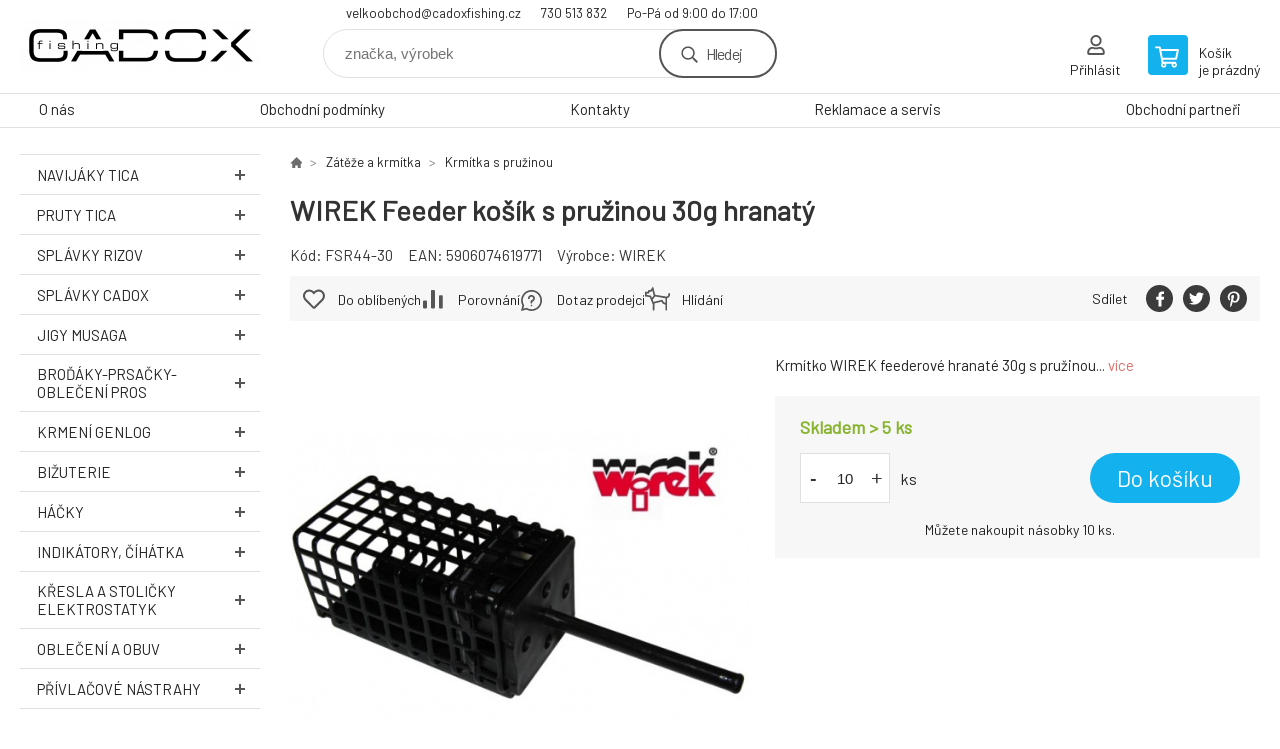

--- FILE ---
content_type: text/html; charset=utf-8
request_url: https://www.cadoxfishing.eu/wirek-feeder-kosik-s-pruzinou-30g-hranaty/
body_size: 7837
content:
<!DOCTYPE html><html lang="cs"><head prefix="og: http://ogp.me/ns# fb: http://ogp.me/ns/fb#"><meta name="author" content="Velkoobchodní e-shop CADOX fishing s.r.o." data-binargon="{&quot;fce&quot;:&quot;6&quot;, &quot;id&quot;:&quot;40&quot;, &quot;menaId&quot;:&quot;1&quot;, &quot;menaName&quot;:&quot;Kč&quot;, &quot;languageCode&quot;:&quot;cs-CZ&quot;, &quot;skindir&quot;:&quot;demoeshopkonfi&quot;, &quot;cmslang&quot;:&quot;1&quot;, &quot;langiso&quot;:&quot;cs&quot;, &quot;skinversion&quot;:1768899910, &quot;zemeProDoruceniISO&quot;:&quot;CZ&quot;}"><meta name="robots" content="index, follow, max-snippet:-1, max-image-preview:large"><meta http-equiv="content-type" content="text/html; charset=utf-8"><meta property="og:url" content="https://www.cadoxfishing.eu/wirek-feeder-kosik-s-pruzinou-30g-hranaty/"/><meta property="og:site_name" content="https://www.cadoxfishing.eu"/><meta property="og:description" content="Krmítko WIREK feederové hranaté 30g s pružinou, Kategorie: Krmítka s pružinou"/><meta property="og:title" content="WIREK Feeder košík s pružinou 30g hranatý"/><link rel="alternate" href="https://www.cadoxfishing.eu/wirek-feeder-kosik-s-pruzinou-30g-hranaty/" hreflang="cs-CZ" />
  <link rel="image_src" href="https://www.cadoxfishing.eu/imgcache/f/9/pfsr44-30-vyr-173hranate-20vystrelovaci_260_260_52839.jpg" />
  <meta property="og:type" content="product"/>
  <meta property="og:image" content="https://www.cadoxfishing.eu/imgcache/f/9/pfsr44-30-vyr-173hranate-20vystrelovaci_260_260_52839.jpg"/>
 <meta name="description" content="Krmítko WIREK feederové hranaté 30g s pružinou, Kategorie: Krmítka s pružinou">
<meta name="keywords" content="WIREK Feeder košík s pružinou 30g hranatý">
<meta name="audience" content="all">
<link rel="canonical" href="https://www.cadoxfishing.eu/wirek-feeder-kosik-s-pruzinou-30g-hranaty/">

			<link rel="preconnect" href="https://fonts.googleapis.com"><link rel="dns-prefetch" href="https://fonts.googleapis.com"><link rel="preconnect" href="https://i.binargon.cz"><link rel="dns-prefetch" href="https://i.binargon.cz"><meta name="viewport" content="width=device-width,initial-scale=1"><title>WIREK Feeder košík s pružinou 30g hranatý - Velkoobchodní e-shop CADOX fishing s.r.o.</title><link rel="stylesheet" href="/skin/version-1768899910/demoeshopkonfi/css-obecne.css" type="text/css"><link rel="stylesheet" href="/skin/version-1768899910/demoeshopkonfi/css-addons.css" type="text/css"><link rel="stylesheet" href="https://www.cadoxfishing.eu/skin/demoeshopkonfi/fancybox/jquery.fancybox.css" type="text/css" media="screen"><link href="https://fonts.googleapis.com/css?family=Barlow:wght@300;400;500;600;700&amp;display=swap&amp;subset=latin-ext" rel="stylesheet"><!--commonTemplates_head--><!--EO commonTemplates_head--></head><body class="cmsBody" data-ajax="0"><div class="mainContainer mainContainer--fce6"><header class="header header--default header--menu-enabled-false header--client-1"><div class="header__desktop"><div class="headerDefault"><a class="logo logo--custom logo--default" href="https://www.cadoxfishing.eu/" title="Velkoobchodní e-shop CADOX fishing s.r.o." role="banner" style="background-image: url(https://www.cadoxfishing.eu/imgcache/0/0/skin-demoeshopkonfi-logo-1_240_93_7672.png);">Velkoobchodní e-shop CADOX fishing s.r.o.</a><section class="headerContact"><a class="headerContact__item headerContact__item--email" href="mailto:velkoobchod@cadoxfishing.cz" rel="nofollow">velkoobchod@cadoxfishing.cz</a><a class="headerContact__item headerContact__item--phone" href="tel:730%20513%20832" rel="nofollow">730 513 832</a><span class="headerContact__item headerContact__item--opening">Po-Pá od 9:00 do 17:00</span></section><form class="search search--default" action="https://www.cadoxfishing.eu/hledani/" method="post" role="search" id="js-search-form"><div class="search__container search__container--default"><input type="hidden" name="send" value="1"><input type="hidden" name="listpos" value="0"><input class="search__input search__input--default" type="text" name="as_search" placeholder="značka, výrobek" autocomplete="off" id="js-search-input"><button class="search__button search__button--default" type="submit">Hledej</button></div></form><section class="userMenu userMenu--default"><a class="userMenu__item userMenu__item--signin js-fancy" href="#commonUserDialog" rel="nofollow"><div class="userMenu__icon userMenu__icon--signin"></div><div class="userMenu__title">Přihlásit</div></a></section><a class="cart cart--default" href="https://www.cadoxfishing.eu/pokladna/?objagree=0&amp;wtemp_krok=1" rel="nofollow"><div class="cart__icon cart__icon--cart"></div><div class="cart__text"><div class="cart__title">Košík</div><div class="cart__sum">je prázdný</div></div></a></div></div><div class="header__mobile"><section class="headerMobile"><a class="logo logo--custom logo--mobile" href="https://www.cadoxfishing.eu/" title="Velkoobchodní e-shop CADOX fishing s.r.o." role="banner" style="background-image: url(https://www.cadoxfishing.eu/imgcache/0/0/skin-demoeshopkonfi-logo-1_240_93_7672.png);">Velkoobchodní e-shop CADOX fishing s.r.o.</a><form class="search search--mobile" action="https://www.cadoxfishing.eu/hledani/" method="post" role="search" id="js-search-form-mobile"><div class="search__container search__container--mobile"><input type="hidden" name="send" value="1"><input type="hidden" name="listpos" value="0"><input class="search__input search__input--mobile" type="text" name="as_search" placeholder="značka, výrobek" autocomplete="off" id="js-search-input-mobile"><button class="search__button search__button--mobile" type="submit">Hledej</button></div></form><div class="headerMobile__searchButton js-search-toggle">Hledej</div><a class="headerMobile__signInButton headerMobile__signInButton--signin js-fancy" href="#commonUserDialog"><div class="headerMobile__signInButton-icon"></div><div class="headerMobile__signInButton-title">Přihlásit</div></a><a class="cart cart--mobile" href="https://www.cadoxfishing.eu/pokladna/?objagree=0&amp;wtemp_krok=1" rel="nofollow"><div class="cart__icon cart__icon--cart"></div><div class="cart__text"><div class="cart__title">Košík</div><div class="cart__sum">je prázdný</div></div></a><div class="headerMobile__menuButton" id="js-menu-button">Menu</div></section></div></header><nav class="menu"><div class="menu__container menu__container--visibleOnDesktop-true menu__container--textpagesOnly-true" id="js-menu"><div class="menu__items" id="js-menu-items"><span class="menu__item menu__item--eshop js-menu-item
                            " data-id="-2147483646"><a class="menu__link" href="https://www.cadoxfishing.eu/navijaky-tica/" title="Navijáky TICA" data-id="-2147483646">Navijáky TICA</a></span><span class="menu__item menu__item--eshop js-menu-item
                            " data-id="-2147483645"><a class="menu__link" href="https://www.cadoxfishing.eu/pruty-tica/" title="Pruty TICA" data-id="-2147483645">Pruty TICA</a></span><span class="menu__item menu__item--eshop js-menu-item
                            " data-id="-2147483647"><a class="menu__link" href="https://www.cadoxfishing.eu/splavky-rizov/" title="Splávky RIZOV" data-id="-2147483647">Splávky RIZOV</a></span><span class="menu__item menu__item--eshop js-menu-item
                            " data-id="-2147483629"><a class="menu__link" href="https://www.cadoxfishing.eu/splavky-cadox/" title="Splávky CADOX" data-id="-2147483629">Splávky CADOX</a></span><span class="menu__item menu__item--eshop js-menu-item
                            " data-id="-2147483644"><a class="menu__link" href="https://www.cadoxfishing.eu/jigy-musaga/" title="Jigy MUSAGA" data-id="-2147483644">Jigy MUSAGA</a></span><span class="menu__item menu__item--eshop js-menu-item
                            " data-id="-2147483632"><a class="menu__link" href="https://www.cadoxfishing.eu/brodaky-prsacky-obleceni-pros/" title="Broďáky-prsačky-oblečení PROS" data-id="-2147483632">Broďáky-prsačky-oblečení PROS</a></span><span class="menu__item menu__item--eshop js-menu-item
                            " data-id="-2147483631"><a class="menu__link" href="https://www.cadoxfishing.eu/krmeni-genlog/" title="Krmení GENLOG" data-id="-2147483631">Krmení GENLOG</a></span><span class="menu__item menu__item--eshop js-menu-item
                            " data-id="-2147483630"><a class="menu__link" href="https://www.cadoxfishing.eu/bizuterie/" title="Bižuterie" data-id="-2147483630">Bižuterie</a></span><span class="menu__item menu__item--eshop menu__item--hiddenOnDesktop js-menu-item
                            " data-id="-2147483643"><a class="menu__link" href="https://www.cadoxfishing.eu/hacky/" title="Háčky" data-id="-2147483643">Háčky</a></span><span class="menu__item menu__item--eshop menu__item--hiddenOnDesktop js-menu-item
                            " data-id="-2147483634"><a class="menu__link" href="https://www.cadoxfishing.eu/indikatory-cihatka/" title="Indikátory, číhátka" data-id="-2147483634">Indikátory, číhátka</a></span><span class="menu__item menu__item--eshop menu__item--hiddenOnDesktop js-menu-item
                            " data-id="-2147483641"><a class="menu__link" href="https://www.cadoxfishing.eu/kresla-a-stolicky-elektrostatyk/" title="Křesla a stoličky ELEKTROSTATYK" data-id="-2147483641">Křesla a stoličky ELEKTROSTATYK</a></span><span class="menu__item menu__item--eshop menu__item--hiddenOnDesktop js-menu-item
                            " data-id="-2147483640"><a class="menu__link" href="https://www.cadoxfishing.eu/obleceni-a-obuv/" title="Oblečení a obuv" data-id="-2147483640">Oblečení a obuv</a></span><span class="menu__item menu__item--eshop menu__item--hiddenOnDesktop js-menu-item
                            " data-id="-2147483639"><a class="menu__link" href="https://www.cadoxfishing.eu/privlacove-nastrahy/" title="Přívlačové nástrahy" data-id="-2147483639">Přívlačové nástrahy</a></span><span class="menu__item menu__item--eshop menu__item--hiddenOnDesktop js-menu-item
                            " data-id="-2147483638"><a class="menu__link" href="https://www.cadoxfishing.eu/vlasce/" title="Vlasce" data-id="-2147483638">Vlasce</a></span><span class="menu__item menu__item--eshop menu__item--hiddenOnDesktop js-menu-item
                            " data-id="-2147483637"><a class="menu__link" href="https://www.cadoxfishing.eu/pletene-snury/" title="Pletené šňůry" data-id="-2147483637">Pletené šňůry</a></span><span class="menu__item menu__item--eshop menu__item--hiddenOnDesktop js-menu-item
                            " data-id="-2147483636"><a class="menu__link" href="https://www.cadoxfishing.eu/lanka-a-fluorocarbonove-navazce/" title="Lanka a Fluorocarbonové návazce" data-id="-2147483636">Lanka a Fluorocarbonové návazce</a></span><span class="menu__item menu__item--eshop menu__item--selected menu__item--hiddenOnDesktop js-menu-item
                            " data-id="-2147483635"><a class="menu__link" href="https://www.cadoxfishing.eu/zateze-a-krmitka/" title="Zátěže a krmítka" data-id="-2147483635">Zátěže a krmítka</a></span><span class="menu__item menu__item--eshop menu__item--hiddenOnDesktop js-menu-item
                            " data-id="-2147483633"><a class="menu__link" href="https://www.cadoxfishing.eu/doplnkove-zbozi/" title="Doplňkové zboží" data-id="-2147483633">Doplňkové zboží</a></span><span class="menu__item menu__item--eshop menu__item--textpage js-menu-item"><a class="menu__link" href="https://www.cadoxfishing.eu/o-nas/" title="O nás">O nás</a></span><span class="menu__item menu__item--eshop menu__item--textpage js-menu-item"><a class="menu__link" href="https://www.cadoxfishing.eu/obchodni-podminky/" title="Obchodní podmínky">Obchodní podmínky</a></span><span class="menu__item menu__item--eshop menu__item--textpage js-menu-item"><a class="menu__link" href="https://www.cadoxfishing.eu/kontakty/" title="Kontakty">Kontakty</a></span><span class="menu__item menu__item--eshop menu__item--textpage js-menu-item"><a class="menu__link" href="https://www.cadoxfishing.eu/reklamace-a-servis/" title="Reklamace a servis">Reklamace a servis</a></span><span class="menu__item menu__item--eshop menu__item--textpage js-menu-item"><a class="menu__link" href="https://www.cadoxfishing.eu/obchodni-partneri/" title="Obchodní partneři">Obchodní partneři</a></span></div><div class="menu__user" id="js-user-menu-mobile"><section class="userMenu userMenu--default"><a class="userMenu__item userMenu__item--signin js-fancy" href="#commonUserDialog" rel="nofollow"><div class="userMenu__icon userMenu__icon--signin"></div><div class="userMenu__title">Přihlásit</div></a></section></div><div class="menu__contact" id="js-contact-mobile"><section class="headerContact"><a class="headerContact__item headerContact__item--email" href="mailto:velkoobchod@cadoxfishing.cz" rel="nofollow">velkoobchod@cadoxfishing.cz</a><a class="headerContact__item headerContact__item--phone" href="tel:730%20513%20832" rel="nofollow">730 513 832</a><span class="headerContact__item headerContact__item--opening">Po-Pá od 9:00 do 17:00</span></section></div></div></nav><aside class="containerLeft"><ul class="tree tree--level-1"><li class="leaf leaf--level-1 leaf--open-false leaf--selected-false"><a class="leaf__link leaf__link--level-1 leaf__link--open-false leaf__link--selected-false" title="Navijáky TICA" href="https://www.cadoxfishing.eu/navijaky-tica/">Navijáky TICA<span class="leaf__icon "></span></a><ul class="tree tree--level-2"></ul></li><li class="leaf leaf--level-1 leaf--open-false leaf--selected-false"><a class="leaf__link leaf__link--level-1 leaf__link--open-false leaf__link--selected-false" title="Pruty TICA" href="https://www.cadoxfishing.eu/pruty-tica/">Pruty TICA<span class="leaf__icon "></span></a><ul class="tree tree--level-2"></ul></li><li class="leaf leaf--level-1 leaf--open-false leaf--selected-false"><a class="leaf__link leaf__link--level-1 leaf__link--open-false leaf__link--selected-false" title="Splávky RIZOV" href="https://www.cadoxfishing.eu/splavky-rizov/">Splávky RIZOV<span class="leaf__icon "></span></a><ul class="tree tree--level-2"></ul></li><li class="leaf leaf--level-1 leaf--open-false leaf--selected-false"><a class="leaf__link leaf__link--level-1 leaf__link--open-false leaf__link--selected-false" title="Splávky CADOX" href="https://www.cadoxfishing.eu/splavky-cadox/">Splávky CADOX<span class="leaf__icon "></span></a><ul class="tree tree--level-2"></ul></li><li class="leaf leaf--level-1 leaf--open-false leaf--selected-false"><a class="leaf__link leaf__link--level-1 leaf__link--open-false leaf__link--selected-false" title="Jigy MUSAGA" href="https://www.cadoxfishing.eu/jigy-musaga/">Jigy MUSAGA<span class="leaf__icon "></span></a><ul class="tree tree--level-2"></ul></li><li class="leaf leaf--level-1 leaf--open-false leaf--selected-false"><a class="leaf__link leaf__link--level-1 leaf__link--open-false leaf__link--selected-false" title="Broďáky-prsačky-oblečení PROS" href="https://www.cadoxfishing.eu/brodaky-prsacky-obleceni-pros/">Broďáky-prsačky-oblečení PROS<span class="leaf__icon "></span></a><ul class="tree tree--level-2"></ul></li><li class="leaf leaf--level-1 leaf--open-false leaf--selected-false"><a class="leaf__link leaf__link--level-1 leaf__link--open-false leaf__link--selected-false" title="Krmení GENLOG" href="https://www.cadoxfishing.eu/krmeni-genlog/">Krmení GENLOG<span class="leaf__icon "></span></a><ul class="tree tree--level-2"></ul></li><li class="leaf leaf--level-1 leaf--open-false leaf--selected-false"><a class="leaf__link leaf__link--level-1 leaf__link--open-false leaf__link--selected-false" title="Bižuterie" href="https://www.cadoxfishing.eu/bizuterie/">Bižuterie<span class="leaf__icon "></span></a><ul class="tree tree--level-2"></ul></li><li class="leaf leaf--level-1 leaf--open-false leaf--selected-false"><a class="leaf__link leaf__link--level-1 leaf__link--open-false leaf__link--selected-false" title="Háčky" href="https://www.cadoxfishing.eu/hacky/">Háčky<span class="leaf__icon "></span></a><ul class="tree tree--level-2"></ul></li><li class="leaf leaf--level-1 leaf--open-false leaf--selected-false"><a class="leaf__link leaf__link--level-1 leaf__link--open-false leaf__link--selected-false" title="Indikátory, číhátka" href="https://www.cadoxfishing.eu/indikatory-cihatka/">Indikátory, číhátka<span class="leaf__icon "></span></a></li><li class="leaf leaf--level-1 leaf--open-false leaf--selected-false"><a class="leaf__link leaf__link--level-1 leaf__link--open-false leaf__link--selected-false" title="Křesla a stoličky ELEKTROSTATYK" href="https://www.cadoxfishing.eu/kresla-a-stolicky-elektrostatyk/">Křesla a stoličky ELEKTROSTATYK<span class="leaf__icon "></span></a></li><li class="leaf leaf--level-1 leaf--open-false leaf--selected-false"><a class="leaf__link leaf__link--level-1 leaf__link--open-false leaf__link--selected-false" title="Oblečení a obuv" href="https://www.cadoxfishing.eu/obleceni-a-obuv/">Oblečení a obuv<span class="leaf__icon "></span></a><ul class="tree tree--level-2"></ul></li><li class="leaf leaf--level-1 leaf--open-false leaf--selected-false"><a class="leaf__link leaf__link--level-1 leaf__link--open-false leaf__link--selected-false" title="Přívlačové nástrahy" href="https://www.cadoxfishing.eu/privlacove-nastrahy/">Přívlačové nástrahy<span class="leaf__icon "></span></a><ul class="tree tree--level-2"></ul></li><li class="leaf leaf--level-1 leaf--open-false leaf--selected-false"><a class="leaf__link leaf__link--level-1 leaf__link--open-false leaf__link--selected-false" title="Vlasce" href="https://www.cadoxfishing.eu/vlasce/">Vlasce<span class="leaf__icon "></span></a><ul class="tree tree--level-2"></ul></li><li class="leaf leaf--level-1 leaf--open-false leaf--selected-false"><a class="leaf__link leaf__link--level-1 leaf__link--open-false leaf__link--selected-false" title="Pletené šňůry" href="https://www.cadoxfishing.eu/pletene-snury/">Pletené šňůry<span class="leaf__icon "></span></a><ul class="tree tree--level-2"></ul></li><li class="leaf leaf--level-1 leaf--open-false leaf--selected-false"><a class="leaf__link leaf__link--level-1 leaf__link--open-false leaf__link--selected-false" title="Lanka a Fluorocarbonové návazce" href="https://www.cadoxfishing.eu/lanka-a-fluorocarbonove-navazce/">Lanka a Fluorocarbonové návazce<span class="leaf__icon "></span></a><ul class="tree tree--level-2"></ul></li><li class="leaf leaf--level-1 leaf--open-true leaf--selected-false"><a class="leaf__link leaf__link--level-1 leaf__link--open-true leaf__link--selected-false" title="Zátěže a krmítka" href="https://www.cadoxfishing.eu/zateze-a-krmitka/">Zátěže a krmítka<span class="leaf__icon js-leaf-toggle"></span></a><ul class="tree tree--level-2"><li class="leaf leaf--level-2 leaf--open-false leaf--selected-false"><a class="leaf__link leaf__link--level-2 leaf__link--open-false leaf__link--selected-false" title="Hranatá krmítka bez dna" href="https://www.cadoxfishing.eu/zateze-a-krmitka/hranata-krmitka-bez-dna/">Hranatá krmítka bez dna<span class="leaf__icon "></span></a></li><li class="leaf leaf--level-2 leaf--open-false leaf--selected-false"><a class="leaf__link leaf__link--level-2 leaf__link--open-false leaf__link--selected-false" title="Hranatá krmítka se dnem" href="https://www.cadoxfishing.eu/zateze-a-krmitka/hranata-krmitka-se-dnem/">Hranatá krmítka se dnem<span class="leaf__icon "></span></a></li><li class="leaf leaf--level-2 leaf--open-false leaf--selected-false"><a class="leaf__link leaf__link--level-2 leaf__link--open-false leaf__link--selected-false" title="Hranatá krmítka MINI" href="https://www.cadoxfishing.eu/zateze-a-krmitka/hranata-krmitka-mini/">Hranatá krmítka MINI<span class="leaf__icon "></span></a></li><li class="leaf leaf--level-2 leaf--open-false leaf--selected-false"><a class="leaf__link leaf__link--level-2 leaf__link--open-false leaf__link--selected-false" title="Kulatá krmítka" href="https://www.cadoxfishing.eu/zateze-a-krmitka/kulata-krmitka/">Kulatá krmítka<span class="leaf__icon "></span></a></li><li class="leaf leaf--level-2 leaf--open-false leaf--selected-false"><a class="leaf__link leaf__link--level-2 leaf__link--open-false leaf__link--selected-false" title="Kulatá krmítka MINI" href="https://www.cadoxfishing.eu/zateze-a-krmitka/kulata-krmitka-mini/">Kulatá krmítka MINI<span class="leaf__icon "></span></a></li><li class="leaf leaf--level-2 leaf--open-true leaf--selected-true"><a class="leaf__link leaf__link--level-2 leaf__link--open-true leaf__link--selected-true" title="Krmítka s pružinou" href="https://www.cadoxfishing.eu/zateze-a-krmitka/krmitka-s-pruzinou/">Krmítka s pružinou<span class="leaf__icon "></span></a></li><li class="leaf leaf--level-2 leaf--open-false leaf--selected-false"><a class="leaf__link leaf__link--level-2 leaf__link--open-false leaf__link--selected-false" title="Zakrmovací bezzátěžová krmítka FXL" href="https://www.cadoxfishing.eu/zateze-a-krmitka/zakrmovaci-bezzatezova-krmitka-fxl/">Zakrmovací bezzátěžová krmítka FXL<span class="leaf__icon "></span></a></li></ul></li><li class="leaf leaf--level-1 leaf--open-false leaf--selected-false"><a class="leaf__link leaf__link--level-1 leaf__link--open-false leaf__link--selected-false" title="Doplňkové zboží" href="https://www.cadoxfishing.eu/doplnkove-zbozi/">Doplňkové zboží<span class="leaf__icon "></span></a><ul class="tree tree--level-2"></ul></li></ul><div class="containerFiltersLeft"><div class="js-filters-left-column"></div></div></aside><main class="containerRight"><section class="fce6 fce6--columns-2" id="setbind-detail" data-enable-desc-change="false" data-setData='{"a":"https:\/\/www.cadoxfishing.eu","c":1,"d":12100,"d2":12100,"d3":0,"e":2,"cs":[{"a":1,"b":"Běžné zboží","c":"DEFAULT"},{"a":2,"b":"Novinka","c":"NEW"},{"a":3,"b":"Bazar","c":"BAZAR"},{"a":4,"b":"Akce","c":"AKCE"}],"f":{"a":1,"b":"Kč"},"0":10,"st":[1],"Ss":31,"Sd":31,"Se":11,"h":10,"j":"WIREK Feeder košík s pružinou 30g hranatý","k":"40","m":"FSR44-30","o":"5906074619771","p":"https:\/\/www.cadoxfishing.eu\/imagegen.php?name=fsr44-30\/vyr-173hranate-20vystrelovaci.jpg&amp;ftime=1649315999","q":29,"r":35.09,"s":42.975,"t":52,"x2":{"a":1,"b":"ks"},"x":{"a":"1","b":{"1":{"a":1,"b":"","c":"ks"},"2":{"a":2,"b":"","c":"g","d":2},"3":{"a":3,"b":"","c":"m","d":2},"4":{"a":4,"b":"","c":"cm","d":2},"5":{"a":5,"b":"","c":"kg","d":2},"6":{"a":6,"b":"m&lt;sup&gt;2&lt;\/sup&gt;","c":"m2","d":2},"7":{"a":7,"b":"l","c":"l","d":3}},"c":{}}}' data-setBindDiscountsCalc="0"><div class="fce6__top"><nav class="commonBreadcrumb"><a class="commonBreadcrumb__item commonBreadcrumb__item--first" href="https://www.cadoxfishing.eu" title="Velkoobchodní e-shop CADOX fishing s.r.o."><span class="commonBreadcrumb__textHP"></span></a><a class="commonBreadcrumb__item commonBreadcrumb__item--regular" href="https://www.cadoxfishing.eu/zateze-a-krmitka/" title="Zátěže a krmítka">Zátěže a krmítka</a><a class="commonBreadcrumb__item commonBreadcrumb__item--regular" href="https://www.cadoxfishing.eu/zateze-a-krmitka/krmitka-s-pruzinou/" title="Krmítka s pružinou">Krmítka s pružinou</a><span class="commonBreadcrumb__item commonBreadcrumb__item--last" title="WIREK Feeder košík s pružinou 30g hranatý">WIREK Feeder košík s pružinou 30g hranatý</span></nav><h1 class="fce6__name" id="setbind-name">WIREK Feeder košík s pružinou 30g hranatý</h1></div><div class="fce6__left"><div class="mainImage mainImage--columns-2"><div id="js-fce6-mobile-gallery" data-zoom="default"><a class="mainImage__item js-fancy-thumbnail" data-fancybox-type="image" data-fancybox-group="thumbnails" target="_blank" title="" href="https://www.cadoxfishing.eu/imgcache/f/9/pfsr44-30-vyr-173hranate-20vystrelovaci_-1_-1_52839.jpg"><div class="mainImage__labelsLeft"><div id="setbind-labels-node"><div id="setbind-labels"></div></div></div><div class="mainImage__labelsRight"><div class="mainImage__discount" id="setbind-savings-percent-node-1" style="display:flex;">
						-<span id="setbind-savings-percent-1">33</span>%
					</div></div><img class="mainImage__image" id="setbind-image" width="540" height="540" title="WIREK Feeder košík s pružinou 30g hranatý" alt="WIREK Feeder košík s pružinou 30g hranatý" loading="lazy" src="https://www.cadoxfishing.eu/imgcache/f/9/pfsr44-30-vyr-173hranate-20vystrelovaci_540_540_52839.jpg"></a></div></div></div><form class="fce6__center" method="post" action="https://www.cadoxfishing.eu/wirek-feeder-kosik-s-pruzinou-30g-hranaty/"><input name="nakup" type="hidden" value="40" id="setbind-product-id"><div class="fce6__shortDescription fce6__shortDescription--whitespaceOnly">Krmítko WIREK feederové hranaté 30g s pružinou... <a class="fce6__descriptionLink js-scroll-to js-delegate-click" data-scroll-to="js-fce6-tabs" data-click-on="js-tabs-head-item-description">více</a></div><div class="fce6__purchaseBox" id="setbind-cart-node"><div class="flexContainer"></div><div class="flexContainer flexContainer--baseline"><div class="availability" id="setbind-availability"><span class="availability__onStock">Skladem &gt; 5 <span class="availability__onStock-unit">ks</span></span></div></div><div class="fce6__purchaseControl"><div class="fce6AmountUnit"><section class="amountInput js-amount-input"><button class="amountInput__button amountInput__button--minus" type="button" id="setbind-minus">-</button><input class="amountInput__input" name="ks" value="10" id="setbind-amount" type="text"><button class="amountInput__button amountInput__button--plus" type="button" id="setbind-plus">+</button></section><div class="fce6AmountUnit__unitSelect"><div class="unitSelect unitSelect--unit" id="setbind-cart-unit-name">ks</div></div></div><button class="fce6__buttonBuy" id="setbind-submit" data-pen="false">Do košíku</button></div><div class="fce6__multiple">Můžete nakoupit násobky 10 ks.
						</div></div><div class="fce6__cartUnitContainer" id="setbind-cart-unit-node"><div class="fce6__cartUnitTitle">Vyberte si zvýhodněné balení</div><div id="setbind-cart-unit-table"></div></div><div class="fce6__purchaseBox fce6__purchaseBox--error" id="setbind-error"></div><div class="fce6__quantityDiscounts" id="setbind-discounts-node"><div class="fce6__quantityDiscountsTitle">Množstevní slevy</div><div class="fce6__quantityDiscountsTable" id="setbind-discounts-table"></div></div></form><div class="fce6__right"><div class="fce6__rightContainer fce6__rightContainer--info"><div class="fce6__table"><div class="fce6__row fce6__row--code"><span class="fce6__rowLabel">Kód:
							</span><span class="fce6__rowValue" id="setbind-code">FSR44-30</span></div><div class="fce6__row fce6__row--ean"><span class="fce6__rowLabel">EAN:
							</span><span class="fce6__rowValue" id="setbind-ean">5906074619771</span></div><div class="fce6__row fce6__row--producer"><span class="fce6__rowLabel">Výrobce:
							</span><a class="fce6__rowValue fce6__rowValue--link" href="https://www.cadoxfishing.eu/wirek/" title="WIREK">WIREK</a></div></div></div><div class="fce6__rightContainer fce6__rightContainer--links"><div class="fce6RightLinks"><a class="fce6RightLinks-item fce6RightLinks-item--favourites" href="https://www.cadoxfishing.eu/wirek-feeder-kosik-s-pruzinou-30g-hranaty/?createfav=40" rel="nofollow">Do oblíbených</a><a class="fce6RightLinks-item fce6RightLinks-item--comparison" href="https://www.cadoxfishing.eu/wirek-feeder-kosik-s-pruzinou-30g-hranaty/?pridatporovnani=40" rel="nofollow">Porovnání</a><a class="fce6RightLinks-item fce6RightLinks-item--question js-fancy" href="#js-question-form" rel="nofollow">Dotaz prodejci</a><a class="fce6RightLinks-item fce6RightLinks-item--watchdog js-fancy" href="#js-watchdog-form" rel="nofollow">Hlídání</a></div></div><div class="fce6__rightContainer fce6__rightContainer--share"><section class="share"><div class="share__text">Sdílet</div><div class="share__buttons"><a class="share__button share__button--facebook" href="https://www.facebook.com/sharer/sharer.php?u=https://www.cadoxfishing.eu/wirek-feeder-kosik-s-pruzinou-30g-hranaty/&amp;display=popup&amp;ref=plugin&amp;src=share_button" onclick="return !window.open(this.href, 'Facebook', 'width=640,height=580')" rel="nofollow"></a><a class="share__button share__button--twitter" href="https://twitter.com/intent/tweet?url=https://www.cadoxfishing.eu/wirek-feeder-kosik-s-pruzinou-30g-hranaty/" onclick="return !window.open(this.href, 'Twitter', 'width=640,height=580')" rel="nofollow"></a><a class="share__button share__button--pinterest" href="//www.pinterest.com/pin/create/button/?url==https://www.cadoxfishing.eu/wirek-feeder-kosik-s-pruzinou-30g-hranaty/" onclick="return !window.open(this.href, 'Pinterest', 'width=640,height=580')" rel="nofollow"></a></div></section></div></div><div class="fce6__bottom"><section class="tabs" id="js-fce6-tabs"><div class="tabs__head js-tabs-head"><div class="tabs__headItem js-tabs-head-item" id="js-tabs-head-item-description">Popis a parametry</div></div><div class="tabs__body js-tabs-body"><div class="tabs__bodyItem js-tabs-body-item"><div class="tabs__descriptionContainer flexContainer flexContainer--spaceBetween"><div class="fce6__description fce6__description--parameters-false typography typography--fce6"><h2 class="fce6__secondaryHeading">WIREK Feeder košík s pružinou 30g hranatý</h2><div id="setbind-description-default"><P><STRONG>Krmítko WIREK feederové hranaté 30g s pružinou</STRONG></P> <P>Je dodáváno v balení po 10 ks.</P><br>, , </div></div></div></div></div></section></div><div class="fce6__questionForm" id="js-question-form"><div class="moreInfoForm"><h1 class="moreInfoForm__main-title">WIREK Feeder košík s pružinou 30g hranatý</h1><form id="questionForm" class="moreInfoForm__form" method="post" action="https://www.cadoxfishing.eu/wirek-feeder-kosik-s-pruzinou-30g-hranaty/" autocomplete="on"><div class="moreInfoForm__row"><label for="stiz_mail" class="moreInfoForm__label">E-mail</label><div class="moreInfoForm__value"><input type="email" class="moreInfoForm__input" id="stiz_mail" name="infoobratem" value="@" autocomplete="email" required="true" pattern="^\s*[^@\s]+@(\w+(-\w+)*\.)+[a-zA-Z]{2,63}\s*$"><div class="moreInfoForm__validation"><div class="validation" id="validation_stiz_mail"><div class="validation__icon"></div>Email, na který Vám přijde odpověď</div></div></div></div><div class="moreInfoForm__row"><label for="stiz_tel" class="moreInfoForm__label">Telefon</label><div class="moreInfoForm__value"><input type="tel" class="moreInfoForm__input" name="infoobratem3" id="stiz_tel" value="+420" autocomplete="tel" required="true" pattern="^(([+]|00)(\s*[0-9]){1,4}){0,1}(\s*[0-9]){9,10}$"><div class="moreInfoForm__validation"><div class="validation" id="validation_stiz_tel"><div class="validation__icon"></div>Zadejte kontaktní telefon</div></div></div></div><div class="moreInfoForm__row moreInfoForm__row--message"><label for="stiz_text" class="moreInfoForm__label">Vzkaz</label><div class="moreInfoForm__value"><textarea name="infoobratem2" class="moreInfoForm__textarea" id="stiz_text" required="true" pattern=".*[\S]{2,}.*"></textarea><div class="moreInfoForm__validation"><div class="validation" id="validation_stiz_text"><div class="validation__icon"></div>Vaše přání, alespoň 3 znaků</div></div></div></div><div class="moreInfoForm__captcha"><div class="moreInfoForm__captcha-google"><div class="g-recaptcha" data-sitekey="6LdeopAgAAAAABxykNNYWG_MCwFSV2AArrtLdbVs"></div><div style="display: none;"><input type="hidden" name="infoobratemcaptcha" id="infoobratemcaptcha" value="1"></div></div></div><div class="moreInfoForm__buttons-wrapper"><a href="/" title="Zpět do eshopu" class="moreInfoForm__back">Zpět do eshopu</a><button type="submit" class="moreInfoForm__send">Odeslat</button></div></form></div></div><div class="fce6__watchDogForm" id="js-watchdog-form"><div data-binargon="commonWatchDog" class="commonWatchDog commonWatchDog--common-popup-false"><form name="pes" id="pes" method="post" action="https://www.cadoxfishing.eu/wirek-feeder-kosik-s-pruzinou-30g-hranaty/"><input type="hidden" name="haf" value="1" id="id_commonWatchDog_hidden_haf"><div class="commonWatchDog__title">Hlídání produktu</div><input type="hidden" name="detail" id="id_commonWatchDog_hidden_detail" value="40"><div class="commonWatchDog__text">Zadejte podmínky a email, na který chcete poslat zprávu při splnění těchto podmínek</div><div class="commonWatchDog__body"><div class="commonWatchDog__body__inner"><div class="commonWatchDog__row"><input type="checkbox" name="haf_sklad" id="haf_sklad" class="commonWatchDog__input js-commonWatchDog-checkbox"><label for="haf_sklad" class="commonWatchDog__label">Produkt bude skladem</label></div><div class="commonWatchDog__row"><input type="checkbox" name="haf_cena" id="haf_cena2sdph" class="commonWatchDog__input js-commonWatchDog-checkbox"><label for="haf_cena2sdph" class="commonWatchDog__label">Pokud cena klesne pod</label><div class="commonWatchDog__price-input"><input type="number" class="commonWatchDog__input js-haf_cena2sdph_input" name="haf_cena2sdph" value="35.09"></div>Kč</div><div class="commonWatchDog__row"><input type="checkbox" name="haf_cena3" id="haf_cena3" class="commonWatchDog__input js-commonWatchDog-checkbox" checked><label for="haf_cena3" class="commonWatchDog__label">Při každé změně ceny</label></div><div class="commonWatchDog__row commonWatchDog__row--email"><label for="haf_mail" class="commonWatchDog__label commonWatchDog__label--email">Pošlete zprávu na můj email</label><input class="commonWatchDog__input" type="email" name="haf_mail" id="haf_mail" pattern=".*[\S]{2,}.*" required="true" value="@"></div></div></div><div class="commonWatchDog__footer"><div class="commonWatchDog__captcha"><div class="g-recaptcha" data-sitekey="6LdeopAgAAAAABxykNNYWG_MCwFSV2AArrtLdbVs"></div><div style="display: none;"><input type="hidden" name="" id="" value="1"></div></div><div class="commonWatchDog__button"><button class="btn" type="submit">Hlídat</button></div></div></form></div></div></section></main><section class="history"><div class="history__title">Naposledy navštívené</div><div class="history__container"><div class="history__items"><div class="productHistory productHistory--first"><a class="productHistory__link" href="https://www.cadoxfishing.eu/wirek-feeder-kosik-s-pruzinou-30g-hranaty/" title="WIREK Feeder košík s pružinou 30g hranatý"><div class="productHistory__imageContainer"><img class="productHistory__image" src="https://www.cadoxfishing.eu/imgcache/f/9/pfsr44-30-vyr-173hranate-20vystrelovaci_115_115_52839.jpg" width="115" height="115" alt="WIREK Feeder košík s pružinou 30g hranatý" loading="lazy"></div><div class="productHistory__name">WIREK Feeder košík s pružinou 30g hranatý</div></a></div></div></div></section><section class="newsletter newsletter--fce6"><div class="newsletter__container"><div class="newsletter__text">Slevy a novinky e-mailem</div><form class="newsletter__form" method="post" action="https://www.cadoxfishing.eu/wirek-feeder-kosik-s-pruzinou-30g-hranaty/" id="js-newsletter"><input type="hidden" name="recaptchaResponse" id="recaptchaResponse"><input class="newsletter__input" type="email" name="enov" placeholder="@" required="true"><button class="newsletter__button" type="submit"><span class="newsletter__buttonText newsletter__buttonText--1">Chci</span><span class="newsletter__buttonText newsletter__buttonText--2">odebírat</span></button></form><div class="newsletter__contact"><a class="newsletter__link newsletter__link--email" href="mailto:velkoobchod@cadoxfishing.cz" rel="nofollow">velkoobchod@cadoxfishing.cz</a><a class="newsletter__link newsletter__link--phone" href="tel:730%20513%20832" rel="nofollow">730 513 832</a></div></div></section><section class="preFooter preFooter--fce6"><div class="preFooter__content"><div class="preFooter__logo"><a class="logo logo--custom logo--footer" href="https://www.cadoxfishing.eu/" title="Velkoobchodní e-shop CADOX fishing s.r.o." role="banner" style="background-image: url(https://www.cadoxfishing.eu/imgcache/0/0/skin-demoeshopkonfi-logo-1_240_93_7672.png);">Velkoobchodní e-shop CADOX fishing s.r.o.</a></div><address class="preFooter__address">CADOX fishing s.r.o.<br>č. p. 317<br>742 51 Mošnov<br>Česká Republika<br>IČO: 27105628<br>DIČ: CZ27105628</address><div class="preFooter__textpages"><div class="preFooter__textpagesColumn preFooter__textpagesColumn--1"><div class="preFooter__textpagesButton js-prefooter-textpages-button" data-id="1"><span class="preFooter__mobileOnly">Další informace</span></div><ul class="footerTextpages footerTextpages--default js-footerTextpages" data-id="1"></ul></div><div class="preFooter__textpagesColumn preFooter__textpagesColumn--2"><div class="preFooter__textpagesButton js-prefooter-textpages-button" data-id="2"><span class="preFooter__mobileOnly">Textové stránky</span></div></div></div><section class="social"></section><div class="preFooter__payments"></div></div></section><footer class="footer footer--fce6"><div class="footer__copyright"><span>Copyright © 2026 CADOX fishing s.r.o. </span><span>Všechna práva vyhrazena.</span></div><div class="footer__binargon"><a target="_blank" href="https://www.binargon.cz/eshop/" title="Tvorba a pronájem eshopů">Tvorba a pronájem eshopů</a> <a target="_blank" title="Binargon – tvorba eshopů, webových stránek a informačních systémů" href="https://www.binargon.cz/">BINARGON.cz</a> - <a href="https://www.cadoxfishing.eu/sitemap/" title="">Mapa stránek</a></div><div class="footer__captcha" id="binargonRecaptchaBadge"></div><script type="text/javascript" src="/admin/js/binargon.recaptchaBadge.js" async="true" defer></script></footer></div><script type="text/javascript" src="/admin/js/index.php?load=jquery,jquery.fancybox.pack,glide,forms,range4,slick,binargon.whisperer,ajaxcontroll,binargon.cEssoxKalkulacka,binargon.cDeliveryClass,binargon.produktDetailClass,montanus.tabs,binargon.cVelikostniTabulky"></script><script type="text/javascript" src="https://www.cadoxfishing.eu/version-1768899834/indexjs_6_1_demoeshopkonfi.js"></script><div class="commonUserDialog commonUserDialog--common-popup-false" id="commonUserDialog" style="display:none;"><div class="commonUserDialog__loginForm"><div class="commonUserDialog__loginForm__title">Přihlášení</div><form method="post" action="https://www.cadoxfishing.eu/wirek-feeder-kosik-s-pruzinou-30g-hranaty/" class="commonUserDialog__loginForm__form"><input type="hidden" name="loging" value="1"><div class="commonUserDialog__loginForm__row"><label class="commonUserDialog__loginForm__label commonUserDialog__loginForm__label--name">Uživatelské jméno:</label><input class="commonUserDialog__loginForm__input commonUserDialog__loginForm__input--name input" type="text" name="log_new" value="" autocomplete="username"></div><div class="commonUserDialog__loginForm__row"><label class="commonUserDialog__loginForm__label commonUserDialog__loginForm__label--password">Heslo:</label><input class="commonUserDialog__loginForm__input commonUserDialog__loginForm__input--password input" type="password" name="pass_new" value="" autocomplete="current-password"></div><div class="commonUserDialog__loginForm__row commonUserDialog__loginForm__row--buttonsWrap"><a class="commonUserDialog__loginForm__forgottenHref" href="https://www.cadoxfishing.eu/prihlaseni/">Zapomenuté heslo</a><button class="commonUserDialog__loginForm__button button" type="submit">Přihlásit</button></div><div class="commonUserDialog__loginForm__row commonUserDialog__loginForm__row--facebook"></div><div class="commonUserDialog__loginForm__row commonUserDialog__loginForm__row--register"><span class="commonUserDialog__loginForm__registrationDesc">Nemáte ještě účet?<a class="commonUserDialog__loginForm__registrationHref" href="https://www.cadoxfishing.eu/registrace/">Zaregistrujte se</a><span class="commonUserDialog__loginForm__registrationDot">.</span></span></div></form></div></div><!--commonTemplates (začátek)--><script data-binargon="common_json-ld (breadcrumb)" type="application/ld+json">{"@context":"http://schema.org","@type":"BreadcrumbList","itemListElement": [{"@type":"ListItem","position": 1,"item":{"@id":"https:\/\/www.cadoxfishing.eu","name":"Velkoobchodní e-shop CADOX fishing s.r.o.","image":""}},{"@type":"ListItem","position": 2,"item":{"@id":"https:\/\/www.cadoxfishing.eu\/zateze-a-krmitka\/","name":"Zátěže a krmítka","image":"https:\/\/cadoxeu.demoeshop.org\/publicdoc\/feedrovy-kosik.png"}},{"@type":"ListItem","position": 3,"item":{"@id":"https:\/\/www.cadoxfishing.eu\/zateze-a-krmitka\/krmitka-s-pruzinou\/","name":"Krmítka s pružinou","image":"https:\/\/cadoxeu.demoeshop.org\/publicdoc\/pruzina.png"}},{"@type":"ListItem","position": 4,"item":{"@id":"https:\/\/www.cadoxfishing.eu\/wirek-feeder-kosik-s-pruzinou-30g-hranaty\/","name":"WIREK Feeder košík s pružinou 30g hranatý","image":"https:\/\/www.cadoxfishing.eu\/imagegen.php?autoimage=fsr44-30"}}]}</script><!--commonTemplates (konec)--><div class="extHromadnePridavani extHromadnePridavani--hidden js-extHromadnePridavani" data-prihlasen="0"><div class="extHromadnePridavani__container"><div class="extHromadnePridavani__description">
				Hodit označené do košíku
			</div><div>Ceny uvidíte po přihlášení</div></div></div></body></html>


--- FILE ---
content_type: text/html; charset=utf-8
request_url: https://www.google.com/recaptcha/api2/anchor?ar=1&k=6LdeopAgAAAAABxykNNYWG_MCwFSV2AArrtLdbVs&co=aHR0cHM6Ly93d3cuY2Fkb3hmaXNoaW5nLmV1OjQ0Mw..&hl=cs&v=PoyoqOPhxBO7pBk68S4YbpHZ&size=normal&anchor-ms=20000&execute-ms=30000&cb=q4dxexjxtxwb
body_size: 49421
content:
<!DOCTYPE HTML><html dir="ltr" lang="cs"><head><meta http-equiv="Content-Type" content="text/html; charset=UTF-8">
<meta http-equiv="X-UA-Compatible" content="IE=edge">
<title>reCAPTCHA</title>
<style type="text/css">
/* cyrillic-ext */
@font-face {
  font-family: 'Roboto';
  font-style: normal;
  font-weight: 400;
  font-stretch: 100%;
  src: url(//fonts.gstatic.com/s/roboto/v48/KFO7CnqEu92Fr1ME7kSn66aGLdTylUAMa3GUBHMdazTgWw.woff2) format('woff2');
  unicode-range: U+0460-052F, U+1C80-1C8A, U+20B4, U+2DE0-2DFF, U+A640-A69F, U+FE2E-FE2F;
}
/* cyrillic */
@font-face {
  font-family: 'Roboto';
  font-style: normal;
  font-weight: 400;
  font-stretch: 100%;
  src: url(//fonts.gstatic.com/s/roboto/v48/KFO7CnqEu92Fr1ME7kSn66aGLdTylUAMa3iUBHMdazTgWw.woff2) format('woff2');
  unicode-range: U+0301, U+0400-045F, U+0490-0491, U+04B0-04B1, U+2116;
}
/* greek-ext */
@font-face {
  font-family: 'Roboto';
  font-style: normal;
  font-weight: 400;
  font-stretch: 100%;
  src: url(//fonts.gstatic.com/s/roboto/v48/KFO7CnqEu92Fr1ME7kSn66aGLdTylUAMa3CUBHMdazTgWw.woff2) format('woff2');
  unicode-range: U+1F00-1FFF;
}
/* greek */
@font-face {
  font-family: 'Roboto';
  font-style: normal;
  font-weight: 400;
  font-stretch: 100%;
  src: url(//fonts.gstatic.com/s/roboto/v48/KFO7CnqEu92Fr1ME7kSn66aGLdTylUAMa3-UBHMdazTgWw.woff2) format('woff2');
  unicode-range: U+0370-0377, U+037A-037F, U+0384-038A, U+038C, U+038E-03A1, U+03A3-03FF;
}
/* math */
@font-face {
  font-family: 'Roboto';
  font-style: normal;
  font-weight: 400;
  font-stretch: 100%;
  src: url(//fonts.gstatic.com/s/roboto/v48/KFO7CnqEu92Fr1ME7kSn66aGLdTylUAMawCUBHMdazTgWw.woff2) format('woff2');
  unicode-range: U+0302-0303, U+0305, U+0307-0308, U+0310, U+0312, U+0315, U+031A, U+0326-0327, U+032C, U+032F-0330, U+0332-0333, U+0338, U+033A, U+0346, U+034D, U+0391-03A1, U+03A3-03A9, U+03B1-03C9, U+03D1, U+03D5-03D6, U+03F0-03F1, U+03F4-03F5, U+2016-2017, U+2034-2038, U+203C, U+2040, U+2043, U+2047, U+2050, U+2057, U+205F, U+2070-2071, U+2074-208E, U+2090-209C, U+20D0-20DC, U+20E1, U+20E5-20EF, U+2100-2112, U+2114-2115, U+2117-2121, U+2123-214F, U+2190, U+2192, U+2194-21AE, U+21B0-21E5, U+21F1-21F2, U+21F4-2211, U+2213-2214, U+2216-22FF, U+2308-230B, U+2310, U+2319, U+231C-2321, U+2336-237A, U+237C, U+2395, U+239B-23B7, U+23D0, U+23DC-23E1, U+2474-2475, U+25AF, U+25B3, U+25B7, U+25BD, U+25C1, U+25CA, U+25CC, U+25FB, U+266D-266F, U+27C0-27FF, U+2900-2AFF, U+2B0E-2B11, U+2B30-2B4C, U+2BFE, U+3030, U+FF5B, U+FF5D, U+1D400-1D7FF, U+1EE00-1EEFF;
}
/* symbols */
@font-face {
  font-family: 'Roboto';
  font-style: normal;
  font-weight: 400;
  font-stretch: 100%;
  src: url(//fonts.gstatic.com/s/roboto/v48/KFO7CnqEu92Fr1ME7kSn66aGLdTylUAMaxKUBHMdazTgWw.woff2) format('woff2');
  unicode-range: U+0001-000C, U+000E-001F, U+007F-009F, U+20DD-20E0, U+20E2-20E4, U+2150-218F, U+2190, U+2192, U+2194-2199, U+21AF, U+21E6-21F0, U+21F3, U+2218-2219, U+2299, U+22C4-22C6, U+2300-243F, U+2440-244A, U+2460-24FF, U+25A0-27BF, U+2800-28FF, U+2921-2922, U+2981, U+29BF, U+29EB, U+2B00-2BFF, U+4DC0-4DFF, U+FFF9-FFFB, U+10140-1018E, U+10190-1019C, U+101A0, U+101D0-101FD, U+102E0-102FB, U+10E60-10E7E, U+1D2C0-1D2D3, U+1D2E0-1D37F, U+1F000-1F0FF, U+1F100-1F1AD, U+1F1E6-1F1FF, U+1F30D-1F30F, U+1F315, U+1F31C, U+1F31E, U+1F320-1F32C, U+1F336, U+1F378, U+1F37D, U+1F382, U+1F393-1F39F, U+1F3A7-1F3A8, U+1F3AC-1F3AF, U+1F3C2, U+1F3C4-1F3C6, U+1F3CA-1F3CE, U+1F3D4-1F3E0, U+1F3ED, U+1F3F1-1F3F3, U+1F3F5-1F3F7, U+1F408, U+1F415, U+1F41F, U+1F426, U+1F43F, U+1F441-1F442, U+1F444, U+1F446-1F449, U+1F44C-1F44E, U+1F453, U+1F46A, U+1F47D, U+1F4A3, U+1F4B0, U+1F4B3, U+1F4B9, U+1F4BB, U+1F4BF, U+1F4C8-1F4CB, U+1F4D6, U+1F4DA, U+1F4DF, U+1F4E3-1F4E6, U+1F4EA-1F4ED, U+1F4F7, U+1F4F9-1F4FB, U+1F4FD-1F4FE, U+1F503, U+1F507-1F50B, U+1F50D, U+1F512-1F513, U+1F53E-1F54A, U+1F54F-1F5FA, U+1F610, U+1F650-1F67F, U+1F687, U+1F68D, U+1F691, U+1F694, U+1F698, U+1F6AD, U+1F6B2, U+1F6B9-1F6BA, U+1F6BC, U+1F6C6-1F6CF, U+1F6D3-1F6D7, U+1F6E0-1F6EA, U+1F6F0-1F6F3, U+1F6F7-1F6FC, U+1F700-1F7FF, U+1F800-1F80B, U+1F810-1F847, U+1F850-1F859, U+1F860-1F887, U+1F890-1F8AD, U+1F8B0-1F8BB, U+1F8C0-1F8C1, U+1F900-1F90B, U+1F93B, U+1F946, U+1F984, U+1F996, U+1F9E9, U+1FA00-1FA6F, U+1FA70-1FA7C, U+1FA80-1FA89, U+1FA8F-1FAC6, U+1FACE-1FADC, U+1FADF-1FAE9, U+1FAF0-1FAF8, U+1FB00-1FBFF;
}
/* vietnamese */
@font-face {
  font-family: 'Roboto';
  font-style: normal;
  font-weight: 400;
  font-stretch: 100%;
  src: url(//fonts.gstatic.com/s/roboto/v48/KFO7CnqEu92Fr1ME7kSn66aGLdTylUAMa3OUBHMdazTgWw.woff2) format('woff2');
  unicode-range: U+0102-0103, U+0110-0111, U+0128-0129, U+0168-0169, U+01A0-01A1, U+01AF-01B0, U+0300-0301, U+0303-0304, U+0308-0309, U+0323, U+0329, U+1EA0-1EF9, U+20AB;
}
/* latin-ext */
@font-face {
  font-family: 'Roboto';
  font-style: normal;
  font-weight: 400;
  font-stretch: 100%;
  src: url(//fonts.gstatic.com/s/roboto/v48/KFO7CnqEu92Fr1ME7kSn66aGLdTylUAMa3KUBHMdazTgWw.woff2) format('woff2');
  unicode-range: U+0100-02BA, U+02BD-02C5, U+02C7-02CC, U+02CE-02D7, U+02DD-02FF, U+0304, U+0308, U+0329, U+1D00-1DBF, U+1E00-1E9F, U+1EF2-1EFF, U+2020, U+20A0-20AB, U+20AD-20C0, U+2113, U+2C60-2C7F, U+A720-A7FF;
}
/* latin */
@font-face {
  font-family: 'Roboto';
  font-style: normal;
  font-weight: 400;
  font-stretch: 100%;
  src: url(//fonts.gstatic.com/s/roboto/v48/KFO7CnqEu92Fr1ME7kSn66aGLdTylUAMa3yUBHMdazQ.woff2) format('woff2');
  unicode-range: U+0000-00FF, U+0131, U+0152-0153, U+02BB-02BC, U+02C6, U+02DA, U+02DC, U+0304, U+0308, U+0329, U+2000-206F, U+20AC, U+2122, U+2191, U+2193, U+2212, U+2215, U+FEFF, U+FFFD;
}
/* cyrillic-ext */
@font-face {
  font-family: 'Roboto';
  font-style: normal;
  font-weight: 500;
  font-stretch: 100%;
  src: url(//fonts.gstatic.com/s/roboto/v48/KFO7CnqEu92Fr1ME7kSn66aGLdTylUAMa3GUBHMdazTgWw.woff2) format('woff2');
  unicode-range: U+0460-052F, U+1C80-1C8A, U+20B4, U+2DE0-2DFF, U+A640-A69F, U+FE2E-FE2F;
}
/* cyrillic */
@font-face {
  font-family: 'Roboto';
  font-style: normal;
  font-weight: 500;
  font-stretch: 100%;
  src: url(//fonts.gstatic.com/s/roboto/v48/KFO7CnqEu92Fr1ME7kSn66aGLdTylUAMa3iUBHMdazTgWw.woff2) format('woff2');
  unicode-range: U+0301, U+0400-045F, U+0490-0491, U+04B0-04B1, U+2116;
}
/* greek-ext */
@font-face {
  font-family: 'Roboto';
  font-style: normal;
  font-weight: 500;
  font-stretch: 100%;
  src: url(//fonts.gstatic.com/s/roboto/v48/KFO7CnqEu92Fr1ME7kSn66aGLdTylUAMa3CUBHMdazTgWw.woff2) format('woff2');
  unicode-range: U+1F00-1FFF;
}
/* greek */
@font-face {
  font-family: 'Roboto';
  font-style: normal;
  font-weight: 500;
  font-stretch: 100%;
  src: url(//fonts.gstatic.com/s/roboto/v48/KFO7CnqEu92Fr1ME7kSn66aGLdTylUAMa3-UBHMdazTgWw.woff2) format('woff2');
  unicode-range: U+0370-0377, U+037A-037F, U+0384-038A, U+038C, U+038E-03A1, U+03A3-03FF;
}
/* math */
@font-face {
  font-family: 'Roboto';
  font-style: normal;
  font-weight: 500;
  font-stretch: 100%;
  src: url(//fonts.gstatic.com/s/roboto/v48/KFO7CnqEu92Fr1ME7kSn66aGLdTylUAMawCUBHMdazTgWw.woff2) format('woff2');
  unicode-range: U+0302-0303, U+0305, U+0307-0308, U+0310, U+0312, U+0315, U+031A, U+0326-0327, U+032C, U+032F-0330, U+0332-0333, U+0338, U+033A, U+0346, U+034D, U+0391-03A1, U+03A3-03A9, U+03B1-03C9, U+03D1, U+03D5-03D6, U+03F0-03F1, U+03F4-03F5, U+2016-2017, U+2034-2038, U+203C, U+2040, U+2043, U+2047, U+2050, U+2057, U+205F, U+2070-2071, U+2074-208E, U+2090-209C, U+20D0-20DC, U+20E1, U+20E5-20EF, U+2100-2112, U+2114-2115, U+2117-2121, U+2123-214F, U+2190, U+2192, U+2194-21AE, U+21B0-21E5, U+21F1-21F2, U+21F4-2211, U+2213-2214, U+2216-22FF, U+2308-230B, U+2310, U+2319, U+231C-2321, U+2336-237A, U+237C, U+2395, U+239B-23B7, U+23D0, U+23DC-23E1, U+2474-2475, U+25AF, U+25B3, U+25B7, U+25BD, U+25C1, U+25CA, U+25CC, U+25FB, U+266D-266F, U+27C0-27FF, U+2900-2AFF, U+2B0E-2B11, U+2B30-2B4C, U+2BFE, U+3030, U+FF5B, U+FF5D, U+1D400-1D7FF, U+1EE00-1EEFF;
}
/* symbols */
@font-face {
  font-family: 'Roboto';
  font-style: normal;
  font-weight: 500;
  font-stretch: 100%;
  src: url(//fonts.gstatic.com/s/roboto/v48/KFO7CnqEu92Fr1ME7kSn66aGLdTylUAMaxKUBHMdazTgWw.woff2) format('woff2');
  unicode-range: U+0001-000C, U+000E-001F, U+007F-009F, U+20DD-20E0, U+20E2-20E4, U+2150-218F, U+2190, U+2192, U+2194-2199, U+21AF, U+21E6-21F0, U+21F3, U+2218-2219, U+2299, U+22C4-22C6, U+2300-243F, U+2440-244A, U+2460-24FF, U+25A0-27BF, U+2800-28FF, U+2921-2922, U+2981, U+29BF, U+29EB, U+2B00-2BFF, U+4DC0-4DFF, U+FFF9-FFFB, U+10140-1018E, U+10190-1019C, U+101A0, U+101D0-101FD, U+102E0-102FB, U+10E60-10E7E, U+1D2C0-1D2D3, U+1D2E0-1D37F, U+1F000-1F0FF, U+1F100-1F1AD, U+1F1E6-1F1FF, U+1F30D-1F30F, U+1F315, U+1F31C, U+1F31E, U+1F320-1F32C, U+1F336, U+1F378, U+1F37D, U+1F382, U+1F393-1F39F, U+1F3A7-1F3A8, U+1F3AC-1F3AF, U+1F3C2, U+1F3C4-1F3C6, U+1F3CA-1F3CE, U+1F3D4-1F3E0, U+1F3ED, U+1F3F1-1F3F3, U+1F3F5-1F3F7, U+1F408, U+1F415, U+1F41F, U+1F426, U+1F43F, U+1F441-1F442, U+1F444, U+1F446-1F449, U+1F44C-1F44E, U+1F453, U+1F46A, U+1F47D, U+1F4A3, U+1F4B0, U+1F4B3, U+1F4B9, U+1F4BB, U+1F4BF, U+1F4C8-1F4CB, U+1F4D6, U+1F4DA, U+1F4DF, U+1F4E3-1F4E6, U+1F4EA-1F4ED, U+1F4F7, U+1F4F9-1F4FB, U+1F4FD-1F4FE, U+1F503, U+1F507-1F50B, U+1F50D, U+1F512-1F513, U+1F53E-1F54A, U+1F54F-1F5FA, U+1F610, U+1F650-1F67F, U+1F687, U+1F68D, U+1F691, U+1F694, U+1F698, U+1F6AD, U+1F6B2, U+1F6B9-1F6BA, U+1F6BC, U+1F6C6-1F6CF, U+1F6D3-1F6D7, U+1F6E0-1F6EA, U+1F6F0-1F6F3, U+1F6F7-1F6FC, U+1F700-1F7FF, U+1F800-1F80B, U+1F810-1F847, U+1F850-1F859, U+1F860-1F887, U+1F890-1F8AD, U+1F8B0-1F8BB, U+1F8C0-1F8C1, U+1F900-1F90B, U+1F93B, U+1F946, U+1F984, U+1F996, U+1F9E9, U+1FA00-1FA6F, U+1FA70-1FA7C, U+1FA80-1FA89, U+1FA8F-1FAC6, U+1FACE-1FADC, U+1FADF-1FAE9, U+1FAF0-1FAF8, U+1FB00-1FBFF;
}
/* vietnamese */
@font-face {
  font-family: 'Roboto';
  font-style: normal;
  font-weight: 500;
  font-stretch: 100%;
  src: url(//fonts.gstatic.com/s/roboto/v48/KFO7CnqEu92Fr1ME7kSn66aGLdTylUAMa3OUBHMdazTgWw.woff2) format('woff2');
  unicode-range: U+0102-0103, U+0110-0111, U+0128-0129, U+0168-0169, U+01A0-01A1, U+01AF-01B0, U+0300-0301, U+0303-0304, U+0308-0309, U+0323, U+0329, U+1EA0-1EF9, U+20AB;
}
/* latin-ext */
@font-face {
  font-family: 'Roboto';
  font-style: normal;
  font-weight: 500;
  font-stretch: 100%;
  src: url(//fonts.gstatic.com/s/roboto/v48/KFO7CnqEu92Fr1ME7kSn66aGLdTylUAMa3KUBHMdazTgWw.woff2) format('woff2');
  unicode-range: U+0100-02BA, U+02BD-02C5, U+02C7-02CC, U+02CE-02D7, U+02DD-02FF, U+0304, U+0308, U+0329, U+1D00-1DBF, U+1E00-1E9F, U+1EF2-1EFF, U+2020, U+20A0-20AB, U+20AD-20C0, U+2113, U+2C60-2C7F, U+A720-A7FF;
}
/* latin */
@font-face {
  font-family: 'Roboto';
  font-style: normal;
  font-weight: 500;
  font-stretch: 100%;
  src: url(//fonts.gstatic.com/s/roboto/v48/KFO7CnqEu92Fr1ME7kSn66aGLdTylUAMa3yUBHMdazQ.woff2) format('woff2');
  unicode-range: U+0000-00FF, U+0131, U+0152-0153, U+02BB-02BC, U+02C6, U+02DA, U+02DC, U+0304, U+0308, U+0329, U+2000-206F, U+20AC, U+2122, U+2191, U+2193, U+2212, U+2215, U+FEFF, U+FFFD;
}
/* cyrillic-ext */
@font-face {
  font-family: 'Roboto';
  font-style: normal;
  font-weight: 900;
  font-stretch: 100%;
  src: url(//fonts.gstatic.com/s/roboto/v48/KFO7CnqEu92Fr1ME7kSn66aGLdTylUAMa3GUBHMdazTgWw.woff2) format('woff2');
  unicode-range: U+0460-052F, U+1C80-1C8A, U+20B4, U+2DE0-2DFF, U+A640-A69F, U+FE2E-FE2F;
}
/* cyrillic */
@font-face {
  font-family: 'Roboto';
  font-style: normal;
  font-weight: 900;
  font-stretch: 100%;
  src: url(//fonts.gstatic.com/s/roboto/v48/KFO7CnqEu92Fr1ME7kSn66aGLdTylUAMa3iUBHMdazTgWw.woff2) format('woff2');
  unicode-range: U+0301, U+0400-045F, U+0490-0491, U+04B0-04B1, U+2116;
}
/* greek-ext */
@font-face {
  font-family: 'Roboto';
  font-style: normal;
  font-weight: 900;
  font-stretch: 100%;
  src: url(//fonts.gstatic.com/s/roboto/v48/KFO7CnqEu92Fr1ME7kSn66aGLdTylUAMa3CUBHMdazTgWw.woff2) format('woff2');
  unicode-range: U+1F00-1FFF;
}
/* greek */
@font-face {
  font-family: 'Roboto';
  font-style: normal;
  font-weight: 900;
  font-stretch: 100%;
  src: url(//fonts.gstatic.com/s/roboto/v48/KFO7CnqEu92Fr1ME7kSn66aGLdTylUAMa3-UBHMdazTgWw.woff2) format('woff2');
  unicode-range: U+0370-0377, U+037A-037F, U+0384-038A, U+038C, U+038E-03A1, U+03A3-03FF;
}
/* math */
@font-face {
  font-family: 'Roboto';
  font-style: normal;
  font-weight: 900;
  font-stretch: 100%;
  src: url(//fonts.gstatic.com/s/roboto/v48/KFO7CnqEu92Fr1ME7kSn66aGLdTylUAMawCUBHMdazTgWw.woff2) format('woff2');
  unicode-range: U+0302-0303, U+0305, U+0307-0308, U+0310, U+0312, U+0315, U+031A, U+0326-0327, U+032C, U+032F-0330, U+0332-0333, U+0338, U+033A, U+0346, U+034D, U+0391-03A1, U+03A3-03A9, U+03B1-03C9, U+03D1, U+03D5-03D6, U+03F0-03F1, U+03F4-03F5, U+2016-2017, U+2034-2038, U+203C, U+2040, U+2043, U+2047, U+2050, U+2057, U+205F, U+2070-2071, U+2074-208E, U+2090-209C, U+20D0-20DC, U+20E1, U+20E5-20EF, U+2100-2112, U+2114-2115, U+2117-2121, U+2123-214F, U+2190, U+2192, U+2194-21AE, U+21B0-21E5, U+21F1-21F2, U+21F4-2211, U+2213-2214, U+2216-22FF, U+2308-230B, U+2310, U+2319, U+231C-2321, U+2336-237A, U+237C, U+2395, U+239B-23B7, U+23D0, U+23DC-23E1, U+2474-2475, U+25AF, U+25B3, U+25B7, U+25BD, U+25C1, U+25CA, U+25CC, U+25FB, U+266D-266F, U+27C0-27FF, U+2900-2AFF, U+2B0E-2B11, U+2B30-2B4C, U+2BFE, U+3030, U+FF5B, U+FF5D, U+1D400-1D7FF, U+1EE00-1EEFF;
}
/* symbols */
@font-face {
  font-family: 'Roboto';
  font-style: normal;
  font-weight: 900;
  font-stretch: 100%;
  src: url(//fonts.gstatic.com/s/roboto/v48/KFO7CnqEu92Fr1ME7kSn66aGLdTylUAMaxKUBHMdazTgWw.woff2) format('woff2');
  unicode-range: U+0001-000C, U+000E-001F, U+007F-009F, U+20DD-20E0, U+20E2-20E4, U+2150-218F, U+2190, U+2192, U+2194-2199, U+21AF, U+21E6-21F0, U+21F3, U+2218-2219, U+2299, U+22C4-22C6, U+2300-243F, U+2440-244A, U+2460-24FF, U+25A0-27BF, U+2800-28FF, U+2921-2922, U+2981, U+29BF, U+29EB, U+2B00-2BFF, U+4DC0-4DFF, U+FFF9-FFFB, U+10140-1018E, U+10190-1019C, U+101A0, U+101D0-101FD, U+102E0-102FB, U+10E60-10E7E, U+1D2C0-1D2D3, U+1D2E0-1D37F, U+1F000-1F0FF, U+1F100-1F1AD, U+1F1E6-1F1FF, U+1F30D-1F30F, U+1F315, U+1F31C, U+1F31E, U+1F320-1F32C, U+1F336, U+1F378, U+1F37D, U+1F382, U+1F393-1F39F, U+1F3A7-1F3A8, U+1F3AC-1F3AF, U+1F3C2, U+1F3C4-1F3C6, U+1F3CA-1F3CE, U+1F3D4-1F3E0, U+1F3ED, U+1F3F1-1F3F3, U+1F3F5-1F3F7, U+1F408, U+1F415, U+1F41F, U+1F426, U+1F43F, U+1F441-1F442, U+1F444, U+1F446-1F449, U+1F44C-1F44E, U+1F453, U+1F46A, U+1F47D, U+1F4A3, U+1F4B0, U+1F4B3, U+1F4B9, U+1F4BB, U+1F4BF, U+1F4C8-1F4CB, U+1F4D6, U+1F4DA, U+1F4DF, U+1F4E3-1F4E6, U+1F4EA-1F4ED, U+1F4F7, U+1F4F9-1F4FB, U+1F4FD-1F4FE, U+1F503, U+1F507-1F50B, U+1F50D, U+1F512-1F513, U+1F53E-1F54A, U+1F54F-1F5FA, U+1F610, U+1F650-1F67F, U+1F687, U+1F68D, U+1F691, U+1F694, U+1F698, U+1F6AD, U+1F6B2, U+1F6B9-1F6BA, U+1F6BC, U+1F6C6-1F6CF, U+1F6D3-1F6D7, U+1F6E0-1F6EA, U+1F6F0-1F6F3, U+1F6F7-1F6FC, U+1F700-1F7FF, U+1F800-1F80B, U+1F810-1F847, U+1F850-1F859, U+1F860-1F887, U+1F890-1F8AD, U+1F8B0-1F8BB, U+1F8C0-1F8C1, U+1F900-1F90B, U+1F93B, U+1F946, U+1F984, U+1F996, U+1F9E9, U+1FA00-1FA6F, U+1FA70-1FA7C, U+1FA80-1FA89, U+1FA8F-1FAC6, U+1FACE-1FADC, U+1FADF-1FAE9, U+1FAF0-1FAF8, U+1FB00-1FBFF;
}
/* vietnamese */
@font-face {
  font-family: 'Roboto';
  font-style: normal;
  font-weight: 900;
  font-stretch: 100%;
  src: url(//fonts.gstatic.com/s/roboto/v48/KFO7CnqEu92Fr1ME7kSn66aGLdTylUAMa3OUBHMdazTgWw.woff2) format('woff2');
  unicode-range: U+0102-0103, U+0110-0111, U+0128-0129, U+0168-0169, U+01A0-01A1, U+01AF-01B0, U+0300-0301, U+0303-0304, U+0308-0309, U+0323, U+0329, U+1EA0-1EF9, U+20AB;
}
/* latin-ext */
@font-face {
  font-family: 'Roboto';
  font-style: normal;
  font-weight: 900;
  font-stretch: 100%;
  src: url(//fonts.gstatic.com/s/roboto/v48/KFO7CnqEu92Fr1ME7kSn66aGLdTylUAMa3KUBHMdazTgWw.woff2) format('woff2');
  unicode-range: U+0100-02BA, U+02BD-02C5, U+02C7-02CC, U+02CE-02D7, U+02DD-02FF, U+0304, U+0308, U+0329, U+1D00-1DBF, U+1E00-1E9F, U+1EF2-1EFF, U+2020, U+20A0-20AB, U+20AD-20C0, U+2113, U+2C60-2C7F, U+A720-A7FF;
}
/* latin */
@font-face {
  font-family: 'Roboto';
  font-style: normal;
  font-weight: 900;
  font-stretch: 100%;
  src: url(//fonts.gstatic.com/s/roboto/v48/KFO7CnqEu92Fr1ME7kSn66aGLdTylUAMa3yUBHMdazQ.woff2) format('woff2');
  unicode-range: U+0000-00FF, U+0131, U+0152-0153, U+02BB-02BC, U+02C6, U+02DA, U+02DC, U+0304, U+0308, U+0329, U+2000-206F, U+20AC, U+2122, U+2191, U+2193, U+2212, U+2215, U+FEFF, U+FFFD;
}

</style>
<link rel="stylesheet" type="text/css" href="https://www.gstatic.com/recaptcha/releases/PoyoqOPhxBO7pBk68S4YbpHZ/styles__ltr.css">
<script nonce="72M24efij_K38R3FDKuzYw" type="text/javascript">window['__recaptcha_api'] = 'https://www.google.com/recaptcha/api2/';</script>
<script type="text/javascript" src="https://www.gstatic.com/recaptcha/releases/PoyoqOPhxBO7pBk68S4YbpHZ/recaptcha__cs.js" nonce="72M24efij_K38R3FDKuzYw">
      
    </script></head>
<body><div id="rc-anchor-alert" class="rc-anchor-alert"></div>
<input type="hidden" id="recaptcha-token" value="[base64]">
<script type="text/javascript" nonce="72M24efij_K38R3FDKuzYw">
      recaptcha.anchor.Main.init("[\x22ainput\x22,[\x22bgdata\x22,\x22\x22,\[base64]/[base64]/MjU1Ong/[base64]/[base64]/[base64]/[base64]/[base64]/[base64]/[base64]/[base64]/[base64]/[base64]/[base64]/[base64]/[base64]/[base64]/[base64]\\u003d\x22,\[base64]\x22,\x22w5PDnMOLwpHCsnrDnMKfSMOjK8K7wonCtsKFw63CtMK9w4nCgMKlwo9bbjAMwpHDmHzCrTpHTsK2YsKxwpbCh8OYw4cNwqbCg8KNw6QvUiV8JTZcwrR3w57DlsOncsKUESjCqcKVwpfDr8O/[base64]/Do8K9wpIkwp0vSsKAwrDCjMOLwqJ9w5kJw6DDngvCkhNMWDnCtcOhw4HCkMKrN8OYw6/DjELDmcO+ZcKoBn8uw4vCtcOYGlEzY8KUZikWwr0awroJwqEtSsO0GEDCscKtw4YEVsKvUw1gw6EVwonCvxNpR8OgA0HCv8KdOn/CtcOQHCFTwqFEw4YkY8K5w4zCtsO3LMO7WTcLw4vDncOBw703DMKUwp4Fw5/DsC50TMODew7DtMOxfTXDtnfCpXzCm8KpwrfCrMKzEDDChMOPOwc8wq88AwZfw6EJbF/CnxDDjzgxO8O0ScKVw6DDoW/DqcOcw63DmkbDoU7DskbCtcKIw4Zww6w/KVofBsK/[base64]/Si/Cmy3Du8KxBcKnA8KFHMOdw4lmwo3Dp0bCoirDrDgLw5DCscKacj52w71casOXasOow4ZWOsOGERhuakZBwqwEPhbCqADClcKwUWfDjsKkwrvDrMKvDBgiwo7CkMOxw7nCnFHCgy8mOhVHC8O3IsOTBMO/WcKYwrJDwofCu8ObLcKdUCjDlhApwpgyd8KewqnDgsK2wqUFwo1+NFjDqlvCqA/DsEzCtSoUwqUjKAQQGlNhw7U/cMORwrXDgGjCscORJE/Clw3CjSbCu3V8R1Ifax82w4tWJsKCUsOPw6tYUVvChsObw57DpTDCssO3ZS4fLB3DicOKwr8+w5I1wq/DgkxcasKOOMKYTF3CmSwVwqLDu8O/[base64]/Wnp/THXCv29ew6x1wqfDnj7DrWkWwqZ3BlLCmGLCpcODwrZ9RVrDtcOYw6/Cv8O2wowNb8OKSAfDiMO8Mihcw5AQfjJqa8OuLsKRBTvChBAScFXCmEsbw5FcM0/[base64]/[base64]/YMKUUzzChMOTw7XDkADCscKHwosuw4/DtW/DhMKewoLDnsOQwpnCqsO7VcKKMcKFWV8MwrImw4MwJWrCjV7CrFfCucOBw7g6esOseTEawqkwAMOLEiAYw4HCi8Kuw5/CmMK0w7M3QMOrwpHDkwPDqMOzZMOudR3Ci8OLbxbCgsKuw4FywrnCusOfwrgPHAPCvcKtZgQcw5/Cux1Ew6nDsxB3YFkcw6drwrRyUsOyLWfCp3rDpcOBwrvChy1pw5bDpcKjw4jCmMOZWMOCd0fCvcKvwrfCscOsw7NMwpTCoysuZGdLw7DDm8KlGj8yPsK3w5puUn/CgsOGPGbCmm5nwrEVwolOw6FjPSELw4nDscKQQhnDvDoNwo3ClztIfcKyw5XCl8Kpw69Bw4tYQ8OpEFnChTrDkn0xOMKRwo0ow6LDowRJw4RHV8Kjw5TCsMKuIwDDmltzwrvCl2NBwp5nTlnDiBvCscKnw7HCpk3CsRvDsAtXVMKywrjChcK1w4/[base64]/ZsOlHmDDoMKwQkZ9woUDYMObKmnDkV98wpwHwoo8w5IERD3DqRPCtHDDty/DoVLCgsO9LxYoVCcgw7jDtiIlwqPCrcOdwqJOwrPDrMO+I3cpw5VGwoN9RsKKDHTCgm/[base64]/CiX7Dr8KhA2YTwptRw6ZrU8KrwpYoZcKyw4TClivCllfDvSxjw6NuwpbDhTrDlcKBV8O2wqLCm8OMw4kaMwbDoi5dwqdWwrJFw4BEw492Y8KHPgfDt8O8w5TCrsKMZE1lwpIKThViw6vDryDCryM5HcOmGgTCuX7DncKJw43DrjY9w57CgcKCw78xUcKwwq/DhgvDtFHDhBglwqvDs2bDglcLR8OHI8Kpwr3DlwjDrBvCnsKhwo8nwo9RP8O0w7YAw7EvTsONwrooIMOmVkJBE8O+DcODdgBNw7U3wrrDp8OOwpdiwpPCuBDCthtmMU/DlyPDssOlw7NGwovCjzDDrC1hwrjCq8KFwrbCki0TworDrEHCksKmYMKew7TDgMKCw7/[base64]/CrMOGYsKbFFw7f8KmwrkNwqxAbsKrf8OWBTnDusKCSnR3wqfCmmZiC8OTw6zCrcO/w6XDgsKAw4hdw7oSwp5Pwrpsw5TCrAdmwpZDb1vCj8KPKcO+w5NvwojCqwZdwqYdw7vDngfDljrCi8Oew4hWCMK4PsKVAVXCs8OQa8OtwqNnwp/DqApOwohaLknDkk9fw4pOYwBPZxjCu8OuwrvDj8OlUhR7wrfCrnYfRMOFHgtBw7dwworCoUPCu0zDjFHCvMO5wqYVw7dMwrfCiMOOb8OtUCLCkMKNwq46w6JGw49bw7h/w6srwoddw5UiLQBCw6c7NVIVXmzCh08dw6DDvcKiw4nCt8KHTMO6NsO7w6xPwqZedW3Dlys3LnZbwobDoTsSw6zDjcKrw4czWn5YwpHCrMOhT3HCmsODMcK5Kz3DkWoTPTPDjcOuS3d/[base64]/fcKYwp19wqXCt3zCnFpcLgg5w7rDn8O9w5dzwrEZw5fDhcKwFSnDqMK0wrk4wpMKDcOfbRTCpcOZwrzDrsOzwo/DozNTwqbCnzk6woM/ZjDCmcOIOihIeCEjOMOCQsOnH3deOsKww7/[base64]/DnMKaCcOvLcO3wp4AP2NwwpTCj0jDq8KIw7bCq27CnVLDlXJOwqvCusKowpYtYsOTw5nCt2vDrMOvHD7DqsOfwoIqdwd/NsOzNW9WwoEKfcO9woDCkcKoL8KYw6bCn8K8wp7Cpz9PwqFCwp4kw6fCqsO9Q2/Cg1PCpMKyOhwSwopwwrlXHsKFcDoWwpvCmMOGw5VUDyUgXsKUbcO9fsK5OmcFw4ZBwqZANsKUJ8O+C8OCIsOlw4BMwoHCjsKfw4PDtn4UGcKMw7kgw5XDksKlwrkdw7xTIElOdsOdw4srw7ACawzDs1zDscOyLyfDhMOTwqzCnS/DnAh6YTkcLGHCnWPCvcK2ZB1vwpjDmMKHdS0MCsOGLHsowqxdw5khFcOuwoXCvAo7wqMYA2XDkjzDl8Omw7QFD8OBTcOmwqwaZQjDvcKOwoTDpsKCw6DCuMKSbD/CtMOYK8KAw6EhVX9oDBHCjcK/w5DDrcKJwrTDgxsqA2F1Xw7Ch8K3Y8K1X8Kcw6/CiMODwpFXK8KBa8KBwpfCmcOtwqvDggEPH8OVJCsbY8KUw58GOMKVeMOZwoLCu8K6S2B/[base64]/[base64]/Cqy9Tw6gPPsOFw6UuwoZoPCdWDRxiw5cHN8K2w5vDqSMzfTjCmMO7c0XCosOsw65OIEtOHFLDrUzCg8K/w7jDpMK0JsOew4Qtw4bCm8KSI8OKUsO3A1llw4NTKMKbwpREw63Cs3jCi8KvEsKTwpvCvWfDh0bCpcKdSExTwpoyUjnCkn7DowfCq8KYSjYpwr/CulXCr8O7w7fDhsKvAQ4jWsOBwpzDkQrDg8KLfl95w70MwrPDolzDqiZuCsOgwrnCu8OiP3bDpsKcWGnCtcONSXjCm8OERUzDhWUsF8K8RcOAw4DCh8KMwoDCllTDmcKJwohSWMO6wqlvwrrCkSbCiC/[base64]/[base64]/DicKBVG/DtCgwHzHDvALDtMOQw5IVaR9qV8O/[base64]/CnX7DtiDDgsKKw7zDh1wPw6vDo8KYwpTDnHTCusKow6DDgcKKUsKSOC4oG8OBTU9YPnkmw4N6w4rDrDbCtUfDtcOQPi/DoS3CsMOKUsKjwpLCm8OKw54Mw43CvVHDt2k5VzpDw7/DiTbDssOPw6/Cg8KZcMOfw5keAwhXwoJ5N21hIz96NMO2AjPDtcKhZhcZwrgQw5DDi8KMUMK8XDfCiSpsw6IINWjCmFU1Y8O/[base64]/CoMOswplNGnzDkXvDoQTCscOeP8KuMMKlw5bDk8Orw7swIRk2w6zDrMO0dcO9Mi42wo4Cw6/[base64]/wp0owo/Dp8K7w4vDusKobxpvw7HDogZOw5cUaCpDEhrDnh/[base64]/HWjCmn/Cq8KzdSVUwrhzwpzDlnTCuEfDkG7Dn8Oew5PDtMKGM8KAw5FYEcOgw5cWwrZwVsOgHzfDiBsgwobDhcKNw6zDqlXCulfCl0hQMMOvOMK3CgzCkcOAw4xvwr94WCrCoD/CvcKxwr7DtMKFwrzCvMKkwr7CmSjDtz0AdjbCvi1aw6TDiMO1PWAwC1B6w4rCsMKbw44zWMO+SMOoCVMZwo/[base64]/DjMKCw5FBw4NWw7zCun18fsK7w7nCkcKowpjDvwvCkcOrEXM/w78dDMKew4l/LErDlWPCkFFHwpHCoDnDm3DCjcKEXsO8wr9awrDCrw3CvifDj8O5JTLDjMKzQcOcw6/DgHApAF7Cv8O/T3XCj1Vaw4jDk8K3a2PDtcObwqwowq4bFsK9LsOtX17Ch27CqB0Nwp9wPXbDpsK9w4jCm8OFw5LCr8O1w6IXwodIwofDpcK1wpDCp8Ofwr8pw7/Cm0zDnHMlw5HCqcOwwrbCncKswqTDtsO3VHTCqMOqJEsQEMO3N8KEAVbDucKXw44cw7PCkcO5w4zCiRduFcOREcKSw6/CiMKJb0/CpiRdw6/Cp8KjwqTDnMKKwrAjw5MlwqnDkMOWw4rDssK+BsOvbnrDi8KVJcORVlnDu8OkDELCtsOUWC7CuMKjbsOASMOfwo9Aw55NwrNNwpnDizLDnsOpUcKzw6/DmCjDn0AcLQ/[base64]/[base64]/NMKvUkVVw6QGIsOCwofDkxHCl8KTHyZTMxkbw7vDgBZHwozCrAZGecOnwohYR8KWw7fDiFrCiMOHwqfDpXpfBBDDsMKEbFfDpHh5GGTDhMOWwq/[base64]/DrcK+OXROwojCo8KlwoQiH8OPw6fDoXhtw7fCnSdlwrbDsCgmw65PWcKjw68sw7luC8K8OlrCtQtyecKZwrTCosOPw63Cn8OWw6pjSgjCgcOVwoTCkjVEJsOLw5B5a8OpwodIaMO/w6bDmVpIw5AywpHCtTAaU8OMwrbCsMOLKcKJw4HDnMKeK8Kpw43CpxIOQFFbQzPCpsO0w6xWPcO7CkBxw63DrlfDkDHDoxshRMKCwoczYMOvwocvw6PCtcOoO0fCvMKqQ2fDpXTCjcO/[base64]/DgUnCvAPCsQxxGsODD8OSb0XDqBPDqC0KGsK+wrrCt8Kbw7oUSsOmM8OPwqPCrcK3KFTDlsOUwrszwrN7w57CscOjck/CjMKtNcOTwpHDhsKXwrVXwqUSPnbDlsKgIAvCtTXCrBUFRh5aRcOiw5PCsEF1PnjDscKGKMKJY8OXMWNtbkUxPTLCj3HClMKVw73Cm8K5wplOw5fDvCfCjC/CsUbCrcOmwoPCtMOMwr4WwrkaPDEKPglZw7jDh2nDhQDCtTnCoMOUNA9YfGk0wpwrwqQJYcKGw4YjPFzCk8Oiw6vCtMKkNMKGTMK8w7bCs8KYwoDDgz/Cv8O6w7zDscK+KkY2wrTCqMOTwq3DviZ/w5DDgcKxw43CqywOw7wXG8KnVzrCn8Kxw5oEa8OrIn7DhFF+OGAzYcOOw7RMMivDr1XChipMHFFMZx/DqsOLwoDCkF/[base64]/CocOdT2pCAcKkA8Kcw6V9wojCsDRgLcOXwrEEVSbDtMKDw6vDlMKgwrJxw63CnnEPRcKuw7ZLfTrDl8KhQcKXwqbDscOiYMKVdMKcwrYXQmw7w4vDvw4Rb8O4wqTCqScFfsKywpJLwq5dXS4Iw6xQAihMwpN4woglSw9two/Du8OEwp8PwpZWDxrDvsOkOg3DqcKwLcOHwpjDpzgVAcOxwoZpwro5w6xCwqoDFG/DkgvDisK2F8O/w4ETb8OwwqbClMKcwp57wqZIYB4Vwr7DksOhAhttTgvCicOKw48Xw65jeFUHw7jChsO/wobDv23Dj8Ozwp01cMOYaHMgK3hhwpPDmH/Dm8K9asOyw5BTw5dIw6lCXXzChlpUG2hZIUbCnTbDt8OtwqEnwp/CpcOOXMKAw5oBw7jDrnTDsSvDtS5OYnFDBMO7LFVywrbClE1pNcKVw758QV3DrHxKw5Akw6tzcCLDhhcXw7HDucKwwqdxH8Ktw4BUcT3CkDFcP1hTwobCsMKeZHUzw57DmMK2wpjDocOSGMKTw4LDl8OJwo52w7TCv8Ojw6UFwoDCrMKzw7LDnwEYw6XCmT/Dv8KjOm7CiwTDojLCgCBHC8KrIlrDsFREw493w51fwo/DqHo/wqlywozCncKiw6lFwrPDq8KUNhV9JcKPa8OgBsOTw4XCnlbCihXCvjg3wrvCpxHDgV1MEcK7w5DDosO/wr7CmsOlw4vCt8OlU8KDwo3DoU7Dt3DDmsKMV8KxGcKuPzZHw5PDpk7Cs8O/OMOjNcKfH28NeMOSaMObegfDmyFqRcOyw5PDkcOxwrvClV4fwqQJwrojw4F3w6TChRzCgW5Sw5PDjD/DnMKtUjJ9w7NQwqJBwpsfHcK2wrQ4H8Kuw7TCrcKvWMKGVwV1w5XCucKUCid0O1HCqMOvw6rCgCrDpRPCvcOaEBrDn8Kcw77DrFFGc8OAwoYbYUtOcMOZwpfDpALDjUhKwrldXcOfVRJLw7jDusO/YSYcSwvCtcKPMXzDljTCgsOPNcOCYVQRwrh4YMOewoPCmzlEIcOYJ8OyKRXCtMOuw4tBw4nDn2HDp8KKwrRFeyACw4XDlcK0wqlfw7hnIsORTDtuwqDDoMKdJxHDlg/DpDN7SMKQwoR4SsK/[base64]/CkcKRwrIcecO4w7BqwoVmwqbCqsOLwrfDi8OFF8OUMwFQOMOSJ1BbOsOkw6LCim/CpsOdwqTCuMO5JALDpg4aVsOOMQPCpcK4NcOheiDCo8OCWMKCJ8KpwrPDuwMQw50vw4fDi8O7wpF7aQrDg8O6w5IDPS1bwodGKMOoGirDv8O0dlI5w5DCoVFOasOAe1rDqsOWw4/CjCnCm2LClcOQwq/CjXEPbMKWEn/CkW7Du8KTw7Frw7PDiMKHwrJNOGrDhw42wossLcKkTVlzY8K1wp5yYcOTwqfDoMOgEF3DuMKDw6PCuj7DrcKiw5XDhcKUwoA0wrhSaF4bwqjCiFZNSMK8wr7Cp8KXY8K/w5zDuMKkwpMUeH19NsKLEcKCwqU/PcOGIsOrE8Opw6nDlhjCgTbDicONwqnChMKuwrNyMsOqwpDCjmoGHGrCjmIMwqY/woMow5vCl3rCicKEw6HDuGN9wpzCi8OPFS/CqcOFw7xKwpTCmW8pw4powo4Zwqpsw5XDiMOlUcOvwoEZwppbRMOuAsOaCXXCh2PCncOdVsK7NMKTwp5Rw61DPsOJw4B6wrN8w5MRAsKyw73ClsObXFkhw5AMw7PDkMO4YMOTw6fCq8OTwpFOwpDCl8Kzw4rCssOaLiQmwp1vw4oIJhBiw6wfF8OxM8KWwrQ4wr8Zw6/CvMKJw7p/NcKVwqLCqMKjP1nDg8KFQCtXwoBPP1jCssOxFMOnwoHDusKqw6/Dsyc0wpjDpMKIwoAuw4vClxPCvsOfwr/[base64]/[base64]/Dr8OmUQDCqXZNw7PDrC/[base64]/[base64]/ChBDDhQfDgVQuNMKeSCvDjhx/[base64]/DpHXDs1FAw4LDvks6w6pMdF5/w7DCixbDnMKbDBZxAlPCi0vClMKsKHLCsMOgw7xqIgFFwpgHUcKkMMKtwpZww4onSsKuRcKbwo9EwpXCvxHCpsKnwok2EcK6w7FLeHDCo2lwBcOyScOpMcO7RsOheUPCsj7CinjClVPDhgbCg8Ozw75ow6NOw5PDncOaw77CsGJMw7I8OsKTwrrDpMK/wqbCvzIGNcKIdsKbw7JrFSPDncOawqIQCsOWcMONLkfDpMO1w7EiNH1KXx/CrQ/[base64]/ScKhV8O2XARTIMKPdcOvFUtSw5TCqQPCkn/CiTzCiWzCg3J1w6EXE8OUClUSwp/DrwJ/FljCjkguwo7DtnTDjMKpw4LCnEUTw6fCiiw3wr/Ci8OAwoLDtsKoFnfCvMKvLiAjwrQkw6tpwoTDiF7CnHDDnTtgb8KlwpIvbMKDwo4AaUfDoMOiARh1dcKBw4LCuxjCuTANJCtzw6zCnMOMYsKEw6xywo5EwrZaw7h8XMKJw4LDl8O5Bg/[base64]/MsKJwobCqT7Cg8KswozDkMKPIUzCqcOYAhtgw7VsIiHDoMOZw6zCtsOTcwMiwr8Dw4jCm29Dw4ItREvChTg4w4LDuE3DgD3DqcKvZhnDgMORw6LDvsKlw7dsZxUOwqsrCsOwS8O0WEHDvsKTwobCtcO4HMOJwrkrKcObwprDocKaw7pxL8K0BcOEcV/CnsOhwocMwrFAwpvDh1fCucO4w43ChFXDmsK1w5DDqsKEJ8O+S1J6w7/CmUx3W8KmwqrDo8Oaw4DCrcKBTMKPw5/Dn8K8EMK4wr3Dr8K7wp/DlHARJVorw4TCmQ7CknQew4UJMhB7wosHTsO/wrkuwoPDrsK4P8KAPVhceVfDucOMCSsGSMOuwoA4J8Ocw6nDlnYDX8KPFcO2w7rDvDbDo8OPw5RNC8OvwoHDoBBVwr/CuMKswpcpD2F0JMOYbh7CugkSwpI8w4bCmALCvB/DmsKWw4MjwonDmFPDlcOOwpvCpX3DjsKZVMKpwpMTXy/CjcK3cWMzwodaw6fCusKGw5nDpMOOScK0wrpPQCHCmcOlDMKFPsORWMOaw7zCvA3ChcOGwrXCgQ45MBIAwqASawfDkcO3LU42PkVNwrdBwqvCnsKlcTzCn8OrCmXDtcKFwpHCgXvDt8KTSMKELcK+w7ILw5d3w5nDtw3ChFnCk8KWw5FVVkBdHcKxw5/DhmLDmMOxMjfDpyY4wqLCvMKawrg4wrbDtcOFwqXDgU/DpTAXeVnCoyM9AcKpWsO3w602cMOTasKpJB09wqzDsMKjRQ3CnsK6woYNaW/[base64]/b3IJw4HDrwvCi8KFJsK0wq9VwqLCgMOkw5wswoXCpmBKPMOqw7o/BlgjcXsTbFYJQcKWw6N4bhnDj2rCny84N0vCn8OAw4d1DlRywpcLbkNhCSV7w6Rew7QmwogJwp3Ct1jDkWHCtE7DuT3DjxRSPzICW0PCtklkNsO9w4zDjljCpsK0Q8OMOMOFw5/DsMKDMcKJw6duwobCtAvCpsKWWiYwUGEWwrk6IxwTw58OwqRnG8KeCMOAwq48MULCkTDDrFHCoMO2w4tsZwlrwq/Dt8OfGsKmPsKLwqPCssKGDnsJLzbDoCfCoMKHbMO4UMKxKkLCgsKfasOEC8KiBcO5wr7DqAPCsE4ue8OMwrPCh0fDpjkWwp/Do8O7w6rCpcK6MH/ClsKUwqYTw7jCnMO5w6HDm2XDuMKYwqnDpzTCkcKQw7XDlX7DrsKxbB/CgMKPworDjFHDjxPDkigywrRjHMOILcOlwqnDlkTCvsOPw4QLW8K2wrTDrsONE2cvwozDonDCuMKNwr15wqoCJMKbM8O/OcOQfHgqwop7EcOGwo/[base64]/wqLCm8KmJMKZLMOew4DDjMOMMW9sFkLDm8KLPMOwwoQXOsKXA07CqMOvLsO/[base64]/CvHd8woNFwrU7PmXDjl9ZBGJUw7DDucOZDMOpF3nDusKZwrojw5zDvMOkK8Knw7Zaw6UWG0JOwop3Om/CpynCnhzDijbDhGPDglRIw5HCihjDjsO5w7zCvQrCrcOUKCBfwqFXw616wonCgMOfVChTwrZowoAcXsKWQ8OPccOCc0lbesKZMwnDlcO3GcKEWgJTwr/Do8OywoHDl8K8GWkkw6YJcjnDkEbDk8KREsOpwozCnyXCgsO6w4VEwqIkw6ZSw6dtw5TCrVdbwpgWNCZ+wp/DgcKYw5HCg8O5woDDrcKMw78jZ21/EsOPw5tKaE1rQR8fZgHDnsK0woRCL8Kbw5tuTMKgcRfCmCDDt8O2wr3Dl1Naw7nCtRF0IsK7w6/[base64]/[base64]/DtMKJwovCuyjDn8Oxw4/CugLCg8OZKsKRwo3CmsOrOx9Kw5/CpcONZBzCnyFQw6vDkTQqwpZXNUfDvDlOw5cYCFrCpBbDpjDCsl90JWkcA8K6w5BdB8K4HC/Do8KXwqrDocOvWMOXZsKewqHDriTDjcKeQ0Eqw5rDnC/[base64]/OMKDwrkeFcOUUsK3b8ONHmsowq3CgMKePsKlSSBCCMOAGTbDi8OSw64vQSLDjlnCiTDDqcOKw7/DjCrCugfCrMOOwpQDw7Nuwrs6wpfCi8Kjwq7DpTNbw6hGUX3DgcO0wq1rWF4xdGN+fG/Do8KTfwU2PilXScOeKcKDLcKybDbCtsO/HxfDisOLB8K/w4LDnDIuDyE+w74+A8OXwo/[base64]/[base64]/wrlVR8KOwoDDgTvChAU/wrfCrsKKHgzDvcOvw4xwOsKCMgbDpFbDg8O/w53DvhbCisKDUBDDtTHDhhRqbcKGw6UNw5E6w7Itwr1Wwp4bTmRBAVpIVcKkw5vDkcKrI0vCvmLCjcOrw55uwqfCrMKtMDzCoH5IZsOIIsObDhDDsiIrD8OsKxzCkkjDow8AwrNlcnjDkyNqw5w5Wx/DmkHDh8KpbDLDkFLCrW7DosOPHV8JDEQxwrdswqg+wrRxSSxHw4PCisKbwqDDvQAWw6cOw4jDssKqw7ITw53Dl8O0ZHocwoFcay95wqLCi2lvRMOywrfCpllPdXzCmUJ2wpvCrm16w5zCi8OZVxVfcz7DixnCkxgbRzddwppcwoQ/HMOnw4LCiMKxYHofwqNwcBXDk8Oqw6gowr1awpnCmFTCsMKNQgfCtWAvd8OAR13DpzUhOcKWwrtsbWZEeMKsw6hcP8OfZsOdIycAJnHDvMOiOMOuNgzDt8OZERTDjQzCp2kHw67DnTkeacO/wp/DgWYaDB0Lw7fDocOWahZ2EcKOD8Osw6rCvXXCusOLbsOKw69zw5DCtcKAw4XDjEbDoXjDjcOBw5nChUrDpmHCoMKGwp8Nwr1cw7B8Cj50w5TDocOuwo0/[base64]/CkgEGwrbDq8K0DMO0DsKuGsOfRBrCuUFie1jDucKxwq9IGsO8wr/Ct8OiRkvCux7CjcO8P8Krwq8hwr/[base64]/CpsOZH8OFwoUGwoXDq8KZJcOhw5TCssK2H8KMG3LDjWLClUljcMKDw7DCvsKmw6F+w7QmA8Kqw5d5HjzDtQBgCcKMMsKTZ05Ow5pBAMOnW8K9wozCisK1wploTSLCssO3wqrCuxnDpjjCpsOBPsKDwojDrE/DmmXDlErClkY9wrU0UcO5w6fDscOZw4YnwojDn8OhaFN5w6dsVMOFVE5iwq0fw4/[base64]/Cu1QnbkUuI8KHw6stwoFPwohQw6rDkBXCkcOWw44Nwo3CvFouwo1FKsOmP2/[base64]/[base64]/[base64]/[base64]/DocKCwpguwr/[base64]/wqohwpALQcOWwohteTI3w4N3bwwtOMOWwo7CgsO3bcKKwqnCsgrDnTvCuSDCjxl4V8KKw7oNwpoWwqQXwq5Fwr/Cpi7DlgEvPQUQcTfDgMKSZMOPZlvCkcKsw6pOGgkkKsOMwpYdBEMxwrxwNMKqwoMCFwzCpGLCjsKfw5hpesKFMsKRwqrCq8KYwqUIGcKaZcO8YMKCwqcZb8OMByUiD8OyEE3DkMKiw4VnF8ODHgfDgMOLwqDDnMKDw79IQ09kK04Jw4XCk3M8w7g9RWPDoA/DmcKIFMOww7/DrSJnXUDDkFfDixzDj8OaF8Krw7LDkD/CrQ/[base64]/[base64]/w5YKwrgkFA1CLGLDlsKgwrMnTnfCisOOfsKhw7zDm8O5QMKkHxDDnFzCsn8pwrfCg8OodirCr8O/ZcKZwpg3w6DDqX4nwrpXNEERwq7DqETCkcOAVcO6w5bDmsOrwpXCqEDDpcKOZ8Ktw6c/w7XCl8K9w7jChMOxa8KqZzpDccK8djDDqEzCpcK8PMOQwrHCiMOPOABowo7DmsONw7cxw4XCvRXDt8Kvw43CocOGw4nDtMO2w4w3Ri55ZynDiUMQw7kWw4FTKmZ+MA/Dr8Kfw4rDpE3ClsO7bC/[base64]/[base64]/DhMK1CcKswo7CkQ9UOcKcw7IxQcKcw7gWKi5Uwq41w5LDpVVZeMOqw7vCoMOFI8Ozw4YkwpxCwplSw4ZtNwcAwqXCkMORbHTCmzg6C8O1EMOWbcKgw4pfVwTDqcOvwp/CqcKOw5/CkwDCng3DlznDnmfCmRjCp8KCw5bDn2TCsjxPScKWw7XDojbCvBrDi2wcwrMOwoXDisOJw6rDlzpxZMOowq/CgsK/[base64]/OHfCqyZrwpkOw4FSAHkqKcOtH8OubMKZQcKiw6VDw67Cv8OcVXLDnCtswrIvOMO8w4XDlkQ/[base64]/[base64]/[base64]/DpjbCvToqwo3DrsKDwpQ/[base64]/CgcKHUxHDqm0WPcKCXhfDncO/w6wYKidNRypxGMOCw57CmcOcPCvDsmURSWsUWybCkw5eQw4RGxROd8KlL2XDncOyK8KBwpvCl8K7OE9+RWnDlcOWJsO4w5PDtGvDhG/Dg8KMwrLDjCl6OMK5woDDkSPCkmnDucOuwpTDrMKZX2MtY0DDsndIQ3tUBcOdwpzCjSpjOEBdcwHCrMOPEsOHScKFFcKcAMKwwqx6BFbDu8KgAwfCosKFw5gSa8Oow7hzw7XCqmJGw7bDgA83WsOAfcOTcMOofkDCm1PDkgl5wpPDnj/CkWcsN0TDicKAN8OkdWvDoSNcEMKew5VCKADClQJQw5QIw4LCssO1wp1VaE7CvRXCgggSw7/DpxM9wpPDrgxaw5TCrBx8w7HCgzgmwqMsw5siwokRw5VRw4oeIcKcwpDDoU/Cs8OcAsKSJ8K6wpnClQtZfC8xf8K9w5LCnMO0LsKPw71EwqMfNlkew57CvXMfw6XCsT9uw7fCh2dkw4Aow57Dkgo/wr1Ww7bCscKpS3PChx5POsObEsKKw57ClMKXYlgKMsOkwr3Coj/DlsOJwovDusOdJMKCGSpHXAQGwp3CrHVswpzCgMOXwpp0wrglwqfCon3Ct8OBQMO0woxIaSMkV8Oxw6krw4nCs8Ohwq5WAsKTPcOaGXfDtMKmwq/[base64]/[base64]/DmEx5Ug4oW8KmwrHDs3hOw7EPw6sCw7EgwoDCr8K1cAPDncKAwokewp7DoQkgwqFMFnwXQ2/CuG/DoWlhw6d0esO9OFMPw4DCsMOQwr7Dny8dJMOSw7BKblYpwr3CmcKVwqjDncKew43CisOlw6/DnsKaUHZWwrbCij5wLBTDksOFMMO/w4XDucOtw7xUw6jCgsKrwpvCp8K+AULCpRhww5vCtXDDsUvDmMOdwqInS8KDCcK/cW3DhxI/wpTDiMORwqJLwrjDiMKAwo7DmHc8E8KQwpTCn8K+w7Fxe8O/Y3/CqsO/NWbDu8KCbcO8ewl+VldOw5Yic31easONWsKow7TChMKIw4cBEMK0EsKbMSEMMsKmw5LCqkDDv17Co1fDsHVxK8KJecOKwoBXw7gPwohGIg3CiMKmeinDgsK1dMKgw5tcw6ZhJcKNw5zCtcOjwq3DlRLDr8KPw4zCp8KuKG/CrioKesOUw4vDgcKwwoIoNAY5fBbCnA9bwqDCkWkww5XCtcOPw73CisOGwqPDuUbDs8O9w5vDu2TCr3jCpMKTEgFbwoE+VkDCoMK9w7jCoFnCmX7DgMOfYxdhwrBLwoAzf309dSoMSxNlWsKHPcO1K8KLwqrCsXLCl8OKw6UDdT9veADCrVJ/w6XCrcOmwqLCmmx8wozCqhh2w5HCti16w6ZiT8KEwq9rb8Kfw50PbDo6w5TDvFlUBmYPYcK3w4htSSwKNMKRaRTDo8K3T3vDscKAWMOnGVDDo8KuwqViX8K/[base64]/wopsw7pKFcOCwrrCvcOTw4fCt8KIVR4OwofCvsOrLjPDh8K6w60ew6PDpcK5w7lGbFDDr8KBJhfCl8KPwrQkdBdUw6R1MMOgw5jChMOcG2o5wpUISMOiwr1wDwdBw7Y6ekzDqcKUdg/DmF01c8OVwoTCq8Ozw57Dg8O6w51wwpPDqcKZwpAcw5XDpcK3wqDClsOhRTYUw4bClMKhwpXDhCAXDAdrw6HDvsOaBy3Dl37DpcKrannCpMOubcKWwrnDoMOow4HCn8KMwpx9w4wGwqZfw5rDmkDCmXPDqn/Ds8KVw4TDliVnw6xhdsKzAsKwSsOtw5nCt8Oja8O6wo1rO1ZQe8KhFsKIw69ew6ZafcK1w6IWfDJFw492XMO3w6kLw5/DjGdjaBHDlcO3wqjDucOaNj7DgMOGwo8ww7sHw59dfcOeZXYYDsKdbsOqJ8OVMjLCnk0xwonDsVcPw5JDwqYAw6TCnFR7AMOxwobCk2Zlw7LDnx7Cl8KtS2vCgsOsal5nSwQtEsKvw6TCt1PCqcK1wo/DoGDCmsOObALChBcXwpI6wq5GwoLCiMK3wokLH8KAGRbChm3CgRXCli7DhF0xwp3DmMKIOA4pw60eecO0wo8tIMOOT2ZlbMOSLcO9aMOQwp/CnkzCk1EsK8ObJ1LCgsKnwoPDh0lcwrAnMsOwOsKRw5HDsUNCw6HDrS1Qw4DCr8OhwrXDu8Ouw67CpnzDjXV7w7vDi1LCjcKGExsZw4/CsMOIfXjCv8OdwoQlCEHDuCTCvsK+wrXCsDw7wovCmkXCocKrw7ItwoZIw5fDtk5cIsO7wqvDoSIdSMOkScK8ejXDgMKtWQHCucKew6xowogPJAfCr8OBw7c4WsOiwqMCU8ONRcKxPcOMIDR+w64awrlqw4bDhyHDmR/CuMOnwrfCvMKgKMKvw5PCpFPDscO7WsOFeBIxCQA4OMK5wqHCqQwhw5HCmk/DqivDmwc1wpvDocKfw45qKCgrw7DCsQLDicOWOx8Dw6NXPMKEw6ksw7Fnw5DDsRLDhlBywoYOwoc9w5jDssKWwoXDkcOEw4QkN8OIw4DCmCDCgMOlRkbCnVjDqMO/WyrCgsKmeFfCj8Ozwo8ZEyo+woHCsndxfcOXUcKYwqnDrzvDk8KWZsOpw5XDsBJhCi/CtVjDrsK7wpIBwq7CrMOPw6HDqH7DpcOfw7/CmQ50wqjCqhjCkMK6ExlOH0PDlcKPYRnDnMOXw6cYw4nCll0Fw5puw6bCjQ/CvsOaw5vCrcOQQcOIBsOoCsOTAcKEw51yScO1w4/DnGxhSsO/McKeOcO0OcOXXAbCpcK9wow3bhbCkn/Do8KSwpHClQRUwrgPwonDgjrCrHZBwpjDmMKTw7bCglx7w7txH8K5MMO+wqFaUsKKOUYBw5PCngPDl8KkwpI7LMKFDiY7wrg3wroOWTPDhSgCw7gPw5Vvw7nDsGnDolNmw5LDrCU7ElLCr0VMw67CoGLDv3HDgsKhQk4hw6/CgkTDrknDuMOuw5HCtMKcwqQywr0BEyDDtz4/w7jCvMOwDMKCw77Dg8KXwpsJXMOdIMKjw7Vdw6srCBELZkrDm8Osw63CoDfCqUDCq1LDumd/RnU+NCTCv8KoNnIYw7XDvcKuwp5LeMOww7NVFTPCsndxw7XCvMOAwqPDkQw3Pk3CqFcmwr8JHcKZwr/[base64]\\u003d\x22],null,[\x22conf\x22,null,\x226LdeopAgAAAAABxykNNYWG_MCwFSV2AArrtLdbVs\x22,0,null,null,null,0,[21,125,63,73,95,87,41,43,42,83,102,105,109,121],[1017145,913],0,null,null,null,null,0,null,0,null,700,1,null,0,\[base64]/76lBhnEnQkZnOKMAhnM8xEZ\x22,0,0,null,null,1,null,0,1,null,null,null,0],\x22https://www.cadoxfishing.eu:443\x22,null,[1,1,1],null,null,null,0,3600,[\x22https://www.google.com/intl/cs/policies/privacy/\x22,\x22https://www.google.com/intl/cs/policies/terms/\x22],\x22SvNX/u3Z8NluzG6Ea5Fq9KZzLhU33mPpkKgGNuJEq0k\\u003d\x22,0,0,null,1,1769082205666,0,0,[150,227,13,3],null,[84,167,25],\x22RC-KrA5bMd9IjLXoA\x22,null,null,null,null,null,\x220dAFcWeA4DSYA6C7PvC3OS_zAkIDMBdmknGPaVYxpXSv3J5bHUGdKkrIdcm19CAD3wewgMGfrFaXNh71cAfLkgRwvWlwj4w1orAw\x22,1769165005752]");
    </script></body></html>

--- FILE ---
content_type: text/html; charset=utf-8
request_url: https://www.google.com/recaptcha/api2/anchor?ar=1&k=6LdeopAgAAAAABxykNNYWG_MCwFSV2AArrtLdbVs&co=aHR0cHM6Ly93d3cuY2Fkb3hmaXNoaW5nLmV1OjQ0Mw..&hl=cs&v=PoyoqOPhxBO7pBk68S4YbpHZ&size=normal&anchor-ms=20000&execute-ms=30000&cb=stx1z5o7x8gy
body_size: 49285
content:
<!DOCTYPE HTML><html dir="ltr" lang="cs"><head><meta http-equiv="Content-Type" content="text/html; charset=UTF-8">
<meta http-equiv="X-UA-Compatible" content="IE=edge">
<title>reCAPTCHA</title>
<style type="text/css">
/* cyrillic-ext */
@font-face {
  font-family: 'Roboto';
  font-style: normal;
  font-weight: 400;
  font-stretch: 100%;
  src: url(//fonts.gstatic.com/s/roboto/v48/KFO7CnqEu92Fr1ME7kSn66aGLdTylUAMa3GUBHMdazTgWw.woff2) format('woff2');
  unicode-range: U+0460-052F, U+1C80-1C8A, U+20B4, U+2DE0-2DFF, U+A640-A69F, U+FE2E-FE2F;
}
/* cyrillic */
@font-face {
  font-family: 'Roboto';
  font-style: normal;
  font-weight: 400;
  font-stretch: 100%;
  src: url(//fonts.gstatic.com/s/roboto/v48/KFO7CnqEu92Fr1ME7kSn66aGLdTylUAMa3iUBHMdazTgWw.woff2) format('woff2');
  unicode-range: U+0301, U+0400-045F, U+0490-0491, U+04B0-04B1, U+2116;
}
/* greek-ext */
@font-face {
  font-family: 'Roboto';
  font-style: normal;
  font-weight: 400;
  font-stretch: 100%;
  src: url(//fonts.gstatic.com/s/roboto/v48/KFO7CnqEu92Fr1ME7kSn66aGLdTylUAMa3CUBHMdazTgWw.woff2) format('woff2');
  unicode-range: U+1F00-1FFF;
}
/* greek */
@font-face {
  font-family: 'Roboto';
  font-style: normal;
  font-weight: 400;
  font-stretch: 100%;
  src: url(//fonts.gstatic.com/s/roboto/v48/KFO7CnqEu92Fr1ME7kSn66aGLdTylUAMa3-UBHMdazTgWw.woff2) format('woff2');
  unicode-range: U+0370-0377, U+037A-037F, U+0384-038A, U+038C, U+038E-03A1, U+03A3-03FF;
}
/* math */
@font-face {
  font-family: 'Roboto';
  font-style: normal;
  font-weight: 400;
  font-stretch: 100%;
  src: url(//fonts.gstatic.com/s/roboto/v48/KFO7CnqEu92Fr1ME7kSn66aGLdTylUAMawCUBHMdazTgWw.woff2) format('woff2');
  unicode-range: U+0302-0303, U+0305, U+0307-0308, U+0310, U+0312, U+0315, U+031A, U+0326-0327, U+032C, U+032F-0330, U+0332-0333, U+0338, U+033A, U+0346, U+034D, U+0391-03A1, U+03A3-03A9, U+03B1-03C9, U+03D1, U+03D5-03D6, U+03F0-03F1, U+03F4-03F5, U+2016-2017, U+2034-2038, U+203C, U+2040, U+2043, U+2047, U+2050, U+2057, U+205F, U+2070-2071, U+2074-208E, U+2090-209C, U+20D0-20DC, U+20E1, U+20E5-20EF, U+2100-2112, U+2114-2115, U+2117-2121, U+2123-214F, U+2190, U+2192, U+2194-21AE, U+21B0-21E5, U+21F1-21F2, U+21F4-2211, U+2213-2214, U+2216-22FF, U+2308-230B, U+2310, U+2319, U+231C-2321, U+2336-237A, U+237C, U+2395, U+239B-23B7, U+23D0, U+23DC-23E1, U+2474-2475, U+25AF, U+25B3, U+25B7, U+25BD, U+25C1, U+25CA, U+25CC, U+25FB, U+266D-266F, U+27C0-27FF, U+2900-2AFF, U+2B0E-2B11, U+2B30-2B4C, U+2BFE, U+3030, U+FF5B, U+FF5D, U+1D400-1D7FF, U+1EE00-1EEFF;
}
/* symbols */
@font-face {
  font-family: 'Roboto';
  font-style: normal;
  font-weight: 400;
  font-stretch: 100%;
  src: url(//fonts.gstatic.com/s/roboto/v48/KFO7CnqEu92Fr1ME7kSn66aGLdTylUAMaxKUBHMdazTgWw.woff2) format('woff2');
  unicode-range: U+0001-000C, U+000E-001F, U+007F-009F, U+20DD-20E0, U+20E2-20E4, U+2150-218F, U+2190, U+2192, U+2194-2199, U+21AF, U+21E6-21F0, U+21F3, U+2218-2219, U+2299, U+22C4-22C6, U+2300-243F, U+2440-244A, U+2460-24FF, U+25A0-27BF, U+2800-28FF, U+2921-2922, U+2981, U+29BF, U+29EB, U+2B00-2BFF, U+4DC0-4DFF, U+FFF9-FFFB, U+10140-1018E, U+10190-1019C, U+101A0, U+101D0-101FD, U+102E0-102FB, U+10E60-10E7E, U+1D2C0-1D2D3, U+1D2E0-1D37F, U+1F000-1F0FF, U+1F100-1F1AD, U+1F1E6-1F1FF, U+1F30D-1F30F, U+1F315, U+1F31C, U+1F31E, U+1F320-1F32C, U+1F336, U+1F378, U+1F37D, U+1F382, U+1F393-1F39F, U+1F3A7-1F3A8, U+1F3AC-1F3AF, U+1F3C2, U+1F3C4-1F3C6, U+1F3CA-1F3CE, U+1F3D4-1F3E0, U+1F3ED, U+1F3F1-1F3F3, U+1F3F5-1F3F7, U+1F408, U+1F415, U+1F41F, U+1F426, U+1F43F, U+1F441-1F442, U+1F444, U+1F446-1F449, U+1F44C-1F44E, U+1F453, U+1F46A, U+1F47D, U+1F4A3, U+1F4B0, U+1F4B3, U+1F4B9, U+1F4BB, U+1F4BF, U+1F4C8-1F4CB, U+1F4D6, U+1F4DA, U+1F4DF, U+1F4E3-1F4E6, U+1F4EA-1F4ED, U+1F4F7, U+1F4F9-1F4FB, U+1F4FD-1F4FE, U+1F503, U+1F507-1F50B, U+1F50D, U+1F512-1F513, U+1F53E-1F54A, U+1F54F-1F5FA, U+1F610, U+1F650-1F67F, U+1F687, U+1F68D, U+1F691, U+1F694, U+1F698, U+1F6AD, U+1F6B2, U+1F6B9-1F6BA, U+1F6BC, U+1F6C6-1F6CF, U+1F6D3-1F6D7, U+1F6E0-1F6EA, U+1F6F0-1F6F3, U+1F6F7-1F6FC, U+1F700-1F7FF, U+1F800-1F80B, U+1F810-1F847, U+1F850-1F859, U+1F860-1F887, U+1F890-1F8AD, U+1F8B0-1F8BB, U+1F8C0-1F8C1, U+1F900-1F90B, U+1F93B, U+1F946, U+1F984, U+1F996, U+1F9E9, U+1FA00-1FA6F, U+1FA70-1FA7C, U+1FA80-1FA89, U+1FA8F-1FAC6, U+1FACE-1FADC, U+1FADF-1FAE9, U+1FAF0-1FAF8, U+1FB00-1FBFF;
}
/* vietnamese */
@font-face {
  font-family: 'Roboto';
  font-style: normal;
  font-weight: 400;
  font-stretch: 100%;
  src: url(//fonts.gstatic.com/s/roboto/v48/KFO7CnqEu92Fr1ME7kSn66aGLdTylUAMa3OUBHMdazTgWw.woff2) format('woff2');
  unicode-range: U+0102-0103, U+0110-0111, U+0128-0129, U+0168-0169, U+01A0-01A1, U+01AF-01B0, U+0300-0301, U+0303-0304, U+0308-0309, U+0323, U+0329, U+1EA0-1EF9, U+20AB;
}
/* latin-ext */
@font-face {
  font-family: 'Roboto';
  font-style: normal;
  font-weight: 400;
  font-stretch: 100%;
  src: url(//fonts.gstatic.com/s/roboto/v48/KFO7CnqEu92Fr1ME7kSn66aGLdTylUAMa3KUBHMdazTgWw.woff2) format('woff2');
  unicode-range: U+0100-02BA, U+02BD-02C5, U+02C7-02CC, U+02CE-02D7, U+02DD-02FF, U+0304, U+0308, U+0329, U+1D00-1DBF, U+1E00-1E9F, U+1EF2-1EFF, U+2020, U+20A0-20AB, U+20AD-20C0, U+2113, U+2C60-2C7F, U+A720-A7FF;
}
/* latin */
@font-face {
  font-family: 'Roboto';
  font-style: normal;
  font-weight: 400;
  font-stretch: 100%;
  src: url(//fonts.gstatic.com/s/roboto/v48/KFO7CnqEu92Fr1ME7kSn66aGLdTylUAMa3yUBHMdazQ.woff2) format('woff2');
  unicode-range: U+0000-00FF, U+0131, U+0152-0153, U+02BB-02BC, U+02C6, U+02DA, U+02DC, U+0304, U+0308, U+0329, U+2000-206F, U+20AC, U+2122, U+2191, U+2193, U+2212, U+2215, U+FEFF, U+FFFD;
}
/* cyrillic-ext */
@font-face {
  font-family: 'Roboto';
  font-style: normal;
  font-weight: 500;
  font-stretch: 100%;
  src: url(//fonts.gstatic.com/s/roboto/v48/KFO7CnqEu92Fr1ME7kSn66aGLdTylUAMa3GUBHMdazTgWw.woff2) format('woff2');
  unicode-range: U+0460-052F, U+1C80-1C8A, U+20B4, U+2DE0-2DFF, U+A640-A69F, U+FE2E-FE2F;
}
/* cyrillic */
@font-face {
  font-family: 'Roboto';
  font-style: normal;
  font-weight: 500;
  font-stretch: 100%;
  src: url(//fonts.gstatic.com/s/roboto/v48/KFO7CnqEu92Fr1ME7kSn66aGLdTylUAMa3iUBHMdazTgWw.woff2) format('woff2');
  unicode-range: U+0301, U+0400-045F, U+0490-0491, U+04B0-04B1, U+2116;
}
/* greek-ext */
@font-face {
  font-family: 'Roboto';
  font-style: normal;
  font-weight: 500;
  font-stretch: 100%;
  src: url(//fonts.gstatic.com/s/roboto/v48/KFO7CnqEu92Fr1ME7kSn66aGLdTylUAMa3CUBHMdazTgWw.woff2) format('woff2');
  unicode-range: U+1F00-1FFF;
}
/* greek */
@font-face {
  font-family: 'Roboto';
  font-style: normal;
  font-weight: 500;
  font-stretch: 100%;
  src: url(//fonts.gstatic.com/s/roboto/v48/KFO7CnqEu92Fr1ME7kSn66aGLdTylUAMa3-UBHMdazTgWw.woff2) format('woff2');
  unicode-range: U+0370-0377, U+037A-037F, U+0384-038A, U+038C, U+038E-03A1, U+03A3-03FF;
}
/* math */
@font-face {
  font-family: 'Roboto';
  font-style: normal;
  font-weight: 500;
  font-stretch: 100%;
  src: url(//fonts.gstatic.com/s/roboto/v48/KFO7CnqEu92Fr1ME7kSn66aGLdTylUAMawCUBHMdazTgWw.woff2) format('woff2');
  unicode-range: U+0302-0303, U+0305, U+0307-0308, U+0310, U+0312, U+0315, U+031A, U+0326-0327, U+032C, U+032F-0330, U+0332-0333, U+0338, U+033A, U+0346, U+034D, U+0391-03A1, U+03A3-03A9, U+03B1-03C9, U+03D1, U+03D5-03D6, U+03F0-03F1, U+03F4-03F5, U+2016-2017, U+2034-2038, U+203C, U+2040, U+2043, U+2047, U+2050, U+2057, U+205F, U+2070-2071, U+2074-208E, U+2090-209C, U+20D0-20DC, U+20E1, U+20E5-20EF, U+2100-2112, U+2114-2115, U+2117-2121, U+2123-214F, U+2190, U+2192, U+2194-21AE, U+21B0-21E5, U+21F1-21F2, U+21F4-2211, U+2213-2214, U+2216-22FF, U+2308-230B, U+2310, U+2319, U+231C-2321, U+2336-237A, U+237C, U+2395, U+239B-23B7, U+23D0, U+23DC-23E1, U+2474-2475, U+25AF, U+25B3, U+25B7, U+25BD, U+25C1, U+25CA, U+25CC, U+25FB, U+266D-266F, U+27C0-27FF, U+2900-2AFF, U+2B0E-2B11, U+2B30-2B4C, U+2BFE, U+3030, U+FF5B, U+FF5D, U+1D400-1D7FF, U+1EE00-1EEFF;
}
/* symbols */
@font-face {
  font-family: 'Roboto';
  font-style: normal;
  font-weight: 500;
  font-stretch: 100%;
  src: url(//fonts.gstatic.com/s/roboto/v48/KFO7CnqEu92Fr1ME7kSn66aGLdTylUAMaxKUBHMdazTgWw.woff2) format('woff2');
  unicode-range: U+0001-000C, U+000E-001F, U+007F-009F, U+20DD-20E0, U+20E2-20E4, U+2150-218F, U+2190, U+2192, U+2194-2199, U+21AF, U+21E6-21F0, U+21F3, U+2218-2219, U+2299, U+22C4-22C6, U+2300-243F, U+2440-244A, U+2460-24FF, U+25A0-27BF, U+2800-28FF, U+2921-2922, U+2981, U+29BF, U+29EB, U+2B00-2BFF, U+4DC0-4DFF, U+FFF9-FFFB, U+10140-1018E, U+10190-1019C, U+101A0, U+101D0-101FD, U+102E0-102FB, U+10E60-10E7E, U+1D2C0-1D2D3, U+1D2E0-1D37F, U+1F000-1F0FF, U+1F100-1F1AD, U+1F1E6-1F1FF, U+1F30D-1F30F, U+1F315, U+1F31C, U+1F31E, U+1F320-1F32C, U+1F336, U+1F378, U+1F37D, U+1F382, U+1F393-1F39F, U+1F3A7-1F3A8, U+1F3AC-1F3AF, U+1F3C2, U+1F3C4-1F3C6, U+1F3CA-1F3CE, U+1F3D4-1F3E0, U+1F3ED, U+1F3F1-1F3F3, U+1F3F5-1F3F7, U+1F408, U+1F415, U+1F41F, U+1F426, U+1F43F, U+1F441-1F442, U+1F444, U+1F446-1F449, U+1F44C-1F44E, U+1F453, U+1F46A, U+1F47D, U+1F4A3, U+1F4B0, U+1F4B3, U+1F4B9, U+1F4BB, U+1F4BF, U+1F4C8-1F4CB, U+1F4D6, U+1F4DA, U+1F4DF, U+1F4E3-1F4E6, U+1F4EA-1F4ED, U+1F4F7, U+1F4F9-1F4FB, U+1F4FD-1F4FE, U+1F503, U+1F507-1F50B, U+1F50D, U+1F512-1F513, U+1F53E-1F54A, U+1F54F-1F5FA, U+1F610, U+1F650-1F67F, U+1F687, U+1F68D, U+1F691, U+1F694, U+1F698, U+1F6AD, U+1F6B2, U+1F6B9-1F6BA, U+1F6BC, U+1F6C6-1F6CF, U+1F6D3-1F6D7, U+1F6E0-1F6EA, U+1F6F0-1F6F3, U+1F6F7-1F6FC, U+1F700-1F7FF, U+1F800-1F80B, U+1F810-1F847, U+1F850-1F859, U+1F860-1F887, U+1F890-1F8AD, U+1F8B0-1F8BB, U+1F8C0-1F8C1, U+1F900-1F90B, U+1F93B, U+1F946, U+1F984, U+1F996, U+1F9E9, U+1FA00-1FA6F, U+1FA70-1FA7C, U+1FA80-1FA89, U+1FA8F-1FAC6, U+1FACE-1FADC, U+1FADF-1FAE9, U+1FAF0-1FAF8, U+1FB00-1FBFF;
}
/* vietnamese */
@font-face {
  font-family: 'Roboto';
  font-style: normal;
  font-weight: 500;
  font-stretch: 100%;
  src: url(//fonts.gstatic.com/s/roboto/v48/KFO7CnqEu92Fr1ME7kSn66aGLdTylUAMa3OUBHMdazTgWw.woff2) format('woff2');
  unicode-range: U+0102-0103, U+0110-0111, U+0128-0129, U+0168-0169, U+01A0-01A1, U+01AF-01B0, U+0300-0301, U+0303-0304, U+0308-0309, U+0323, U+0329, U+1EA0-1EF9, U+20AB;
}
/* latin-ext */
@font-face {
  font-family: 'Roboto';
  font-style: normal;
  font-weight: 500;
  font-stretch: 100%;
  src: url(//fonts.gstatic.com/s/roboto/v48/KFO7CnqEu92Fr1ME7kSn66aGLdTylUAMa3KUBHMdazTgWw.woff2) format('woff2');
  unicode-range: U+0100-02BA, U+02BD-02C5, U+02C7-02CC, U+02CE-02D7, U+02DD-02FF, U+0304, U+0308, U+0329, U+1D00-1DBF, U+1E00-1E9F, U+1EF2-1EFF, U+2020, U+20A0-20AB, U+20AD-20C0, U+2113, U+2C60-2C7F, U+A720-A7FF;
}
/* latin */
@font-face {
  font-family: 'Roboto';
  font-style: normal;
  font-weight: 500;
  font-stretch: 100%;
  src: url(//fonts.gstatic.com/s/roboto/v48/KFO7CnqEu92Fr1ME7kSn66aGLdTylUAMa3yUBHMdazQ.woff2) format('woff2');
  unicode-range: U+0000-00FF, U+0131, U+0152-0153, U+02BB-02BC, U+02C6, U+02DA, U+02DC, U+0304, U+0308, U+0329, U+2000-206F, U+20AC, U+2122, U+2191, U+2193, U+2212, U+2215, U+FEFF, U+FFFD;
}
/* cyrillic-ext */
@font-face {
  font-family: 'Roboto';
  font-style: normal;
  font-weight: 900;
  font-stretch: 100%;
  src: url(//fonts.gstatic.com/s/roboto/v48/KFO7CnqEu92Fr1ME7kSn66aGLdTylUAMa3GUBHMdazTgWw.woff2) format('woff2');
  unicode-range: U+0460-052F, U+1C80-1C8A, U+20B4, U+2DE0-2DFF, U+A640-A69F, U+FE2E-FE2F;
}
/* cyrillic */
@font-face {
  font-family: 'Roboto';
  font-style: normal;
  font-weight: 900;
  font-stretch: 100%;
  src: url(//fonts.gstatic.com/s/roboto/v48/KFO7CnqEu92Fr1ME7kSn66aGLdTylUAMa3iUBHMdazTgWw.woff2) format('woff2');
  unicode-range: U+0301, U+0400-045F, U+0490-0491, U+04B0-04B1, U+2116;
}
/* greek-ext */
@font-face {
  font-family: 'Roboto';
  font-style: normal;
  font-weight: 900;
  font-stretch: 100%;
  src: url(//fonts.gstatic.com/s/roboto/v48/KFO7CnqEu92Fr1ME7kSn66aGLdTylUAMa3CUBHMdazTgWw.woff2) format('woff2');
  unicode-range: U+1F00-1FFF;
}
/* greek */
@font-face {
  font-family: 'Roboto';
  font-style: normal;
  font-weight: 900;
  font-stretch: 100%;
  src: url(//fonts.gstatic.com/s/roboto/v48/KFO7CnqEu92Fr1ME7kSn66aGLdTylUAMa3-UBHMdazTgWw.woff2) format('woff2');
  unicode-range: U+0370-0377, U+037A-037F, U+0384-038A, U+038C, U+038E-03A1, U+03A3-03FF;
}
/* math */
@font-face {
  font-family: 'Roboto';
  font-style: normal;
  font-weight: 900;
  font-stretch: 100%;
  src: url(//fonts.gstatic.com/s/roboto/v48/KFO7CnqEu92Fr1ME7kSn66aGLdTylUAMawCUBHMdazTgWw.woff2) format('woff2');
  unicode-range: U+0302-0303, U+0305, U+0307-0308, U+0310, U+0312, U+0315, U+031A, U+0326-0327, U+032C, U+032F-0330, U+0332-0333, U+0338, U+033A, U+0346, U+034D, U+0391-03A1, U+03A3-03A9, U+03B1-03C9, U+03D1, U+03D5-03D6, U+03F0-03F1, U+03F4-03F5, U+2016-2017, U+2034-2038, U+203C, U+2040, U+2043, U+2047, U+2050, U+2057, U+205F, U+2070-2071, U+2074-208E, U+2090-209C, U+20D0-20DC, U+20E1, U+20E5-20EF, U+2100-2112, U+2114-2115, U+2117-2121, U+2123-214F, U+2190, U+2192, U+2194-21AE, U+21B0-21E5, U+21F1-21F2, U+21F4-2211, U+2213-2214, U+2216-22FF, U+2308-230B, U+2310, U+2319, U+231C-2321, U+2336-237A, U+237C, U+2395, U+239B-23B7, U+23D0, U+23DC-23E1, U+2474-2475, U+25AF, U+25B3, U+25B7, U+25BD, U+25C1, U+25CA, U+25CC, U+25FB, U+266D-266F, U+27C0-27FF, U+2900-2AFF, U+2B0E-2B11, U+2B30-2B4C, U+2BFE, U+3030, U+FF5B, U+FF5D, U+1D400-1D7FF, U+1EE00-1EEFF;
}
/* symbols */
@font-face {
  font-family: 'Roboto';
  font-style: normal;
  font-weight: 900;
  font-stretch: 100%;
  src: url(//fonts.gstatic.com/s/roboto/v48/KFO7CnqEu92Fr1ME7kSn66aGLdTylUAMaxKUBHMdazTgWw.woff2) format('woff2');
  unicode-range: U+0001-000C, U+000E-001F, U+007F-009F, U+20DD-20E0, U+20E2-20E4, U+2150-218F, U+2190, U+2192, U+2194-2199, U+21AF, U+21E6-21F0, U+21F3, U+2218-2219, U+2299, U+22C4-22C6, U+2300-243F, U+2440-244A, U+2460-24FF, U+25A0-27BF, U+2800-28FF, U+2921-2922, U+2981, U+29BF, U+29EB, U+2B00-2BFF, U+4DC0-4DFF, U+FFF9-FFFB, U+10140-1018E, U+10190-1019C, U+101A0, U+101D0-101FD, U+102E0-102FB, U+10E60-10E7E, U+1D2C0-1D2D3, U+1D2E0-1D37F, U+1F000-1F0FF, U+1F100-1F1AD, U+1F1E6-1F1FF, U+1F30D-1F30F, U+1F315, U+1F31C, U+1F31E, U+1F320-1F32C, U+1F336, U+1F378, U+1F37D, U+1F382, U+1F393-1F39F, U+1F3A7-1F3A8, U+1F3AC-1F3AF, U+1F3C2, U+1F3C4-1F3C6, U+1F3CA-1F3CE, U+1F3D4-1F3E0, U+1F3ED, U+1F3F1-1F3F3, U+1F3F5-1F3F7, U+1F408, U+1F415, U+1F41F, U+1F426, U+1F43F, U+1F441-1F442, U+1F444, U+1F446-1F449, U+1F44C-1F44E, U+1F453, U+1F46A, U+1F47D, U+1F4A3, U+1F4B0, U+1F4B3, U+1F4B9, U+1F4BB, U+1F4BF, U+1F4C8-1F4CB, U+1F4D6, U+1F4DA, U+1F4DF, U+1F4E3-1F4E6, U+1F4EA-1F4ED, U+1F4F7, U+1F4F9-1F4FB, U+1F4FD-1F4FE, U+1F503, U+1F507-1F50B, U+1F50D, U+1F512-1F513, U+1F53E-1F54A, U+1F54F-1F5FA, U+1F610, U+1F650-1F67F, U+1F687, U+1F68D, U+1F691, U+1F694, U+1F698, U+1F6AD, U+1F6B2, U+1F6B9-1F6BA, U+1F6BC, U+1F6C6-1F6CF, U+1F6D3-1F6D7, U+1F6E0-1F6EA, U+1F6F0-1F6F3, U+1F6F7-1F6FC, U+1F700-1F7FF, U+1F800-1F80B, U+1F810-1F847, U+1F850-1F859, U+1F860-1F887, U+1F890-1F8AD, U+1F8B0-1F8BB, U+1F8C0-1F8C1, U+1F900-1F90B, U+1F93B, U+1F946, U+1F984, U+1F996, U+1F9E9, U+1FA00-1FA6F, U+1FA70-1FA7C, U+1FA80-1FA89, U+1FA8F-1FAC6, U+1FACE-1FADC, U+1FADF-1FAE9, U+1FAF0-1FAF8, U+1FB00-1FBFF;
}
/* vietnamese */
@font-face {
  font-family: 'Roboto';
  font-style: normal;
  font-weight: 900;
  font-stretch: 100%;
  src: url(//fonts.gstatic.com/s/roboto/v48/KFO7CnqEu92Fr1ME7kSn66aGLdTylUAMa3OUBHMdazTgWw.woff2) format('woff2');
  unicode-range: U+0102-0103, U+0110-0111, U+0128-0129, U+0168-0169, U+01A0-01A1, U+01AF-01B0, U+0300-0301, U+0303-0304, U+0308-0309, U+0323, U+0329, U+1EA0-1EF9, U+20AB;
}
/* latin-ext */
@font-face {
  font-family: 'Roboto';
  font-style: normal;
  font-weight: 900;
  font-stretch: 100%;
  src: url(//fonts.gstatic.com/s/roboto/v48/KFO7CnqEu92Fr1ME7kSn66aGLdTylUAMa3KUBHMdazTgWw.woff2) format('woff2');
  unicode-range: U+0100-02BA, U+02BD-02C5, U+02C7-02CC, U+02CE-02D7, U+02DD-02FF, U+0304, U+0308, U+0329, U+1D00-1DBF, U+1E00-1E9F, U+1EF2-1EFF, U+2020, U+20A0-20AB, U+20AD-20C0, U+2113, U+2C60-2C7F, U+A720-A7FF;
}
/* latin */
@font-face {
  font-family: 'Roboto';
  font-style: normal;
  font-weight: 900;
  font-stretch: 100%;
  src: url(//fonts.gstatic.com/s/roboto/v48/KFO7CnqEu92Fr1ME7kSn66aGLdTylUAMa3yUBHMdazQ.woff2) format('woff2');
  unicode-range: U+0000-00FF, U+0131, U+0152-0153, U+02BB-02BC, U+02C6, U+02DA, U+02DC, U+0304, U+0308, U+0329, U+2000-206F, U+20AC, U+2122, U+2191, U+2193, U+2212, U+2215, U+FEFF, U+FFFD;
}

</style>
<link rel="stylesheet" type="text/css" href="https://www.gstatic.com/recaptcha/releases/PoyoqOPhxBO7pBk68S4YbpHZ/styles__ltr.css">
<script nonce="hjk4BJg1rUGfuhza1d71mg" type="text/javascript">window['__recaptcha_api'] = 'https://www.google.com/recaptcha/api2/';</script>
<script type="text/javascript" src="https://www.gstatic.com/recaptcha/releases/PoyoqOPhxBO7pBk68S4YbpHZ/recaptcha__cs.js" nonce="hjk4BJg1rUGfuhza1d71mg">
      
    </script></head>
<body><div id="rc-anchor-alert" class="rc-anchor-alert"></div>
<input type="hidden" id="recaptcha-token" value="[base64]">
<script type="text/javascript" nonce="hjk4BJg1rUGfuhza1d71mg">
      recaptcha.anchor.Main.init("[\x22ainput\x22,[\x22bgdata\x22,\x22\x22,\[base64]/[base64]/MjU1Ong/[base64]/[base64]/[base64]/[base64]/[base64]/[base64]/[base64]/[base64]/[base64]/[base64]/[base64]/[base64]/[base64]/[base64]/[base64]\\u003d\x22,\[base64]\x22,\x22wrfCj8OdWcO4ZT3CvMOWw6FFw7/[base64]/CksKCUMOnRMOyLsKoKcO9wqlODhvDlcOqD0rDocKbw442K8OLw7Rmwq/[base64]/[base64]/LgvDl38+X8OCwqDCgwZTbl8ywq7Cvz5qw7xkZH3DmzbCq3EgCcKvw7LDpMKdw4xrJ3DDlcOPwqXCuMOKDcO3QMOKLMKaw6fDpX3DhxDDhMOaM8KqGhjClANDAMOzwp8WGcObwoEZBsKUw6B7wq1yOMOYwrTDmsKpfzsIw5DDo8KbJB3DsV/Cg8OkJD/DoRhjJFNZw4zCn3jDtBHDhhAncl3DhBrCsUVvTBobw4/DgMOyMGXDrWhOMzhEdMOHwofDhVNAw7cCw5cKw7UOwr3CisKjHDPDssK1wr03wrjDhWYVw5h7MUMrZ2PCp0/ClnIlw4ADcMOmJyECwqHClMO9wqXDvwQrL8KBw5RnZFwMwozCksK1wpjDvMOsw63Cp8OYw6PDkcK1Xk1fwp/CvxlQDi7DksOjLsOtw73Dp8Ohw41ww6HCgMKZwpDCo8K4K2LCrQdSw53Ci2DCixrDucOaw4c4c8KUWsKHIn3CoQpVw5zCjcOKwqNVw53Dv8KowoPDvhIYAMO1wrzCqMKow4h7dcOOZV/CsMO/FSDDncKgYMK7RGpGdlZyw7MGfkpUfMOTPcKVw6DDsMOVw6AvZMK9dMKUDRdALMKpw7zDl1fDml7CqlLDqkJYLsK8TsOOw7Jyw7scwp5oEwzCn8KOWS/DssKUaMKHw6Niw45bK8K2wo7CrsOawoTDvw7Dj8Ocwp3CtMKXeErCjlocWMOowpHDrMKfwpBvOV8gBC/[base64]/DpzcpH3o/TMOLw6tObggmYcKHEBTCgMKgKXLDsMOZMsOhewPDq8K6wqZjX8OBwrc1w5/[base64]/DoAo0wrddTSnCjnjDgQYRwqbDgMOQeBxdw7BZGFnCssOHw7/CtBHDjjjDpB7CkMOlwo1ew5Yqw5HClnDCn8KocMK1w48wTVd2w40+wpJyfXh7bcKmw4R0wp/DiAQRwqXCj2HCsVPCpEJFwoXCiMKrw5/CkCEEwox8w5JnPMOTwoPCpsO4wqLCk8KJXmc+wp3CksK4VzfDpMOcw6Mmw4jDncKww4pjW0/[base64]/w5TClWENNcO9wrrDjms5w53CmVnCk8KlS0LDmcO/FRx/fHo2AsKKwr/DpHzCvcOww4zDvWPDpMOnSzXDqRVNwr49w5FowofCmMKRwocVOMKERhHDgGDCjz7CozTDoHYew4fDuMKoNBUTw6kfUsOYwqYRV8ORaE1/TsOQLcO2R8OqwrzCv2HCr3QGB8OtCBXCpcKdwqjDrmt7wpE5EcO7YcOew77DnT15w4/Donhfw63CqMOiwrHDrsOjwr/CoUvDlTZ1w7rCvyTCmcKGGGw/w5vCs8KTGkbDqsKfw4M4VFzCpCbDo8K3wrDDiEwpwr3CiUHCl8Onw4lXwrw3w7TCjRUmB8O4w6/[base64]/DkUJHw7kQwrMQw6PDrcOjwoPDosKww6IGDcKsw6XDhivDqsOCCkTDpG3CpMOBRT/[base64]/[base64]/wpkoKsO6wrPCpgfDs8KDw4Mrwrg6w6FQw44iwqrDvMOxw5HCo8OHacKGw7lMw4XCmgscbcOfJsKMwrjDgMO6wp3DusKtWMKXwrTCjzZPwrFPwq5UXj/[base64]/DhUtbw53CvsOHBGxxw6XCv8OQw7XDucKAfEFTwp8lwq3ChxYDRjHDpz3CpcKXwq7ClCMIOsOcGMKRwp3DtyXDqQDCmcKwfQtew4o/E0fDqsKSTcOBw6HCsBHCqMO/[base64]/DrC/[base64]/ClcKEZMK1w4MfGAxBccK6fcO6wqXCssK1w60wK8KJS8KZw5ZDw43CmsKXIEzCkgg0wqQyAWJ+wr3Ds3vCvMKSeHJ1w5YGT3fDrcOIwo7CvcOSwrvCn8Kuwo7DsjcRwr3ClHjCvMKswpE5QgvCgcKawpPCucK9wqdFwo/[base64]/ChMKdwoFpw6/DrMONw4cKNhXDisO0w7UpwqdtwoTCrgZSw6YawrLDlE5uw4RFMUbCgcKIw64iCl8swobCocO8M3BZNcKKw4hGwpZCbS5UacOIw7c7FmhbaBIkwr1mXcOiw79owrVvw7/CtsKOwp1+Z8KiE0nDtcOIwqDDqsKBwocYV8O3DsKMwpnChAxwHsK7w7PDscKLwpoCwpTChxcUZ8O+RE8NDsOnw6k5J8OLesO8BX7Cu19WF8KxSTfDtMOOFgvClMOEwqbDgcOVLcKDw5LCln/[base64]/woXCm8OJJTjCu8ObIsOXw4Ylw4TCp8Kqw7ckN8O1bMO6wqUswrXCscKEQXbDusOjw53DoHBcwoocRMOpw6RuXkbDpcKaBF9iw4TCg2h7wrTDoQjDiRbDjAXCox9ywr3Di8KfwojDsMO2w7wvB8OARMOWC8K9GEvCiMKTNj9BwqjDiHt/[base64]/wpowPzwKGcOAw4/CgmfDvMOTw6PDrsKRw5zCo8K9c8KYRzIHZkrDt8KHw48gG8O6w4fCtUnCssOCw6DCrsKCw6vDtsKgw4nCisKkwolLw69swrXCosKlUlLDi8K1GhpTw5U2Izkuw7rDhXLDikrDisOPw5o9XnPCuixrw5HChFzDvsKNbsKpZ8OvU2/ChcKYfVzDq38zQcOie8OXw71hw71gEzRlwrt9w7MVZ8OmEsK7wq9TC8K3w6/[base64]/DsWNkTcOjwrrDjwwYw5NaG8KswovCpMO9w5hYG8KjJi5pwrrDgcK3YMK6VMKqKMKrwp8fw6HDkl4Iw452EjgPw5LDk8Odw5zCgU5/JcOewqjDkcOkf8ODP8O/Rhwbwq5Rw5TCrMKhw4vCuMOUPMOwwoFvwqUJY8ORwoTCjHBjPcKDB8OSwrs9AG7ChA7DhVvCnRPDt8K3w7Yjw4zCssO4wq5MCmzDvD/CpBEww5I5fTjCoA3Cs8Ogw6skO0IJw6PCssKow5vCjMKgDCskw4IQwp1xBCBKS8KkSj7DmcKvw6jCpcKgwpLDlsO8w7DDp2jCmMOwPnHDvipIRXpXwq/ClsOBDMKkW8K2DUvCs8KEwo4pHMKDO2Z3C8K1TsKmbBvCiXLCnsONwqDDq8OIfsOSwq3DmcKyw4rDuU0aw7wDw75KPG1oIgREwrPDrnLCnmDCoi/DrDvDjUHDmhPDn8Oow606KXfCv21aB8O+w4USwozDssKowpE/w7gTAsOMIMKHwoNPAsOPwpjCusOqw7ZPw6Fcw48QwqB/G8O3w4VqEhDCrUIQwpTDqwbCncOcwrAoUnXCmyEEwodVwqI3EsOTd8Kmwo0hw55cw5tKwodqXRTDpA7CqxvDrH1aw6LDr8KRZcOpw4/Du8K/[base64]/e2TDn8OqYwpTQgMsw6dcwprDnsOXwq8aw7jCsRZ0w7XCusOuwoPDicOZwo3ClsKuOMKaOcK3R0EIY8OeDcK2JcKOw5UlwqZWdgEGLMKDw5ZuW8OQw4zDh8KOw6UdNBnCg8OrN8Kww7/Dik/[base64]/[base64]/CrcKbL1rCrMKiTAXDkAfDoXTDjyzCl8KIw6Aiw6zCtFpHKTzDi8OCIMO8w61oWRzCkMKARGQ/wr91eicaFxorwojDrcOewpRfwoPCncOfPcOiHsK8BijDlcKtDMOHBcO7w75FXCnCicOlG8OxAMKdwrcLECZnwrnDkEQ2M8OwwpDDicKJwr4tw7PCgBhLLwdPAMKIIcKgw6Q1w5VbYsKyYHlrwprDlk/DhmTCqMKcwrDCkcKcwrI5w4FqNcO6wpnCn8O+UjrCrj5iwrnDm15dw7htQ8O1TMK3JwkLwpspfMOgwqjCm8K/aMO0YMO0w7JcUWHDicK8ZsKvBcKyB1EuwoRqw58LYcO/wo7CgsO0woRMVMK/dDoew5A4w4vClUzDvcKgw4YUwpfDqsKTIcKeJcKQcyl+wrlZAybDksOfIGNPw7bClMKgUMOKcz7Cg3HCoT02C8KCXsO4U8OOIcOIQMOlZcKkw5bCphDDrETCg8KNPnfChUPDpsKvb8K1w4DDi8OEw7w9w7TCoz9SBE3CtcKRw57DrjnDisOtwp4fNsK/AcOsU8KfwqFpw5rDq3DDll/Dr1HCm1jDtgXDtsKkwrRNw6vDjsOnw6FawqdBwoQwwoIuw4DDjsKUUBfDoS/Dgh3CgMOQcsOuQsKeDMOFaMODBsOaNwMidA7CmMKBKMO9wq8pHg8rO8ODwo1uA8OHEMO0HsOiwpXDoMKwwrM/a8OGPx3CqXjDklLCsUTCvm9rwrcgf3gOfsKswofDqVnDmnERw7fDsxrDs8OObsOEwp13wrnCusKEwrgrw7nCp8KWw5EDw7MzwqbCi8KCw4XCp2HDkRzCtsKgQBfCnMKZKsOhwpTCpxLDqcKhw48DNcKBw4cvIcO/dMKrwqQeDMKOw43Dn8KtB23CmCzDnX4Dw7ZSVXI9MyDDkiDCjsOYDzERw6oywo8xw5/CvMK+wpMmOcKdw5Jdwr0Gwo/CkzrDiVPDq8Kdw5XDsVvCgMOnwp3CrR3DhcOrDcKibBnCuSTDknzDkMO6d1F7wrTCqsOEw4pxCwUbwr3CqHLCgcKgax/CpcOYw7TCncKFwrXCg8KVwroXwr7CgXzCmyDDv1zDmMKIDT7DsMKIP8O2csOeFHJow53CilDDnQMEw6/[base64]/[base64]/DucKYw4jCjwZkwoJdB8KTYcOyw6LCrGszwpolcsKKKMO5w5/[base64]/Dtzd3JsOxwofClcKDCxRjRsKvw6ZJwojDqVXCvcKsf0cVw7EBwrdlE8KPTwYKasOlS8ODw4DCmB1xwopUwrjCnEEZwp5/w47Dr8KqSsKMw73Dt3Rtw6dKOx4Bw6nDgMKXw4vCicK4UWzCuUfCn8KdO106AiLDucKUD8KFWRt2Zx0oLCDDocOXMiAJDExmwoPDuSLDo8Kow6JAw6DCpH87wrcywrNMXHzDhcK4FsO5wo/CvcOff8OGXsK3KSs4YjZhNG9MwpLCoDHCmW4tIVDDjMKjI3HDrMKHezTCvwA/FMKqSQrDnsK4wqrDrBwaecKXQMOuwoIJw7bCscODYGJkwrnCv8OfwrgDdwHCj8K3wo19wo/Ci8KKeMOSXmdlwpjClcKPw596wrzDhQvDnDAWU8KGwowiWEQVGMKBdMOawpTDmMKlw73DocOjw652w4bCoMO0IcKePsOvXEHCrMOrw6cfwogPwqkMHjrCvS/CsitHJMKGOVbDnsKtB8OHHSvCtsO1QcO8cknCvcO5IBHCrxfCq8ODTcKrZW/[base64]/DiDXDi8O5wpDDlXPCssKcwrwaOlLDv8KRMcKtcEhxw7J8wo7Dh8K5wo7CrcOtw5xTS8KZw4RdcsOAHQdrdETDtnHDjhjDp8KfwoLCgcKgwoHClyN/LsK3ZTbDqsO5wr1tZFjDm3zDlWXDlMKswpTDksOPw7hMHmnCiGzCrh1LUcKhwpvDp3bCrjnCvD5yJsOKw6k1LQNVKMK6wps6w57CgsO2w4RIw6HDhAY4woDCqE/CtsO0w6gNQV7CrTHDumfCgg7Dg8OSwo1OwrTCoHRmKMKcVAHDgjdKHSLCmXTDv8Kuw4nDqMOTwoDDjiLCsnhDdMOIwoLDlMO2T8K8w59cwozDg8KxwrFVw5M6w6BPJsOZwo9TesO1woQ+w79ARsKHw7trw4LDuQQEwoHCpMKZY0/DqjF8OkHClcKqOMKOw57CncOKw5JML2/Cp8OOwp7CscO/Y8K2LHLCjV9zw79yw77CgcK+wq7CmsKyBsKYwr99w6N6w4zCqsKDfWpiGyhhwqAtwqQhw7PDusOew7XDiCjDmELDlcKHMS3CncKjb8OrWcODcMKaV33DmMOlwow+wrnCvlNpBwnCsMKkw543eMKzbEXCjSfDtVE4wph2biZUwpIeYsONXlnCnA/[base64]/wpjDocOIWhUYw4bCjG/[base64]/[base64]/Cs8OEcxk2Xjp/KcOlWMKFEMKHwqpMe0zCtETCt1zChcOhw5p7WRnDscKhwqDCkcOKwozCq8Oyw7h5AMKxFDgzwrrClcOHfA3Cjn9qVsKpIzXDjsKfwo5FScKlwr5hw7vDmsO0ESAzw5nCnMO9BEdzw77ClhzDomLDhMOxLMORFgcQw6/DpQfDiBrDkytGw4NqMsKcwpfCgw5NwqdEw5Eya8O6w4ckHxrCvR3Du8Ohw41oCsKOwpNmw51nwqZQw7xXwrFrw47CkMKVKAfCln9xw604wqbDqkzDnUsiwqdHwqNew4wgwp/DkREjd8OpUcOaw4vCnMOHw7RLwpzDvcOQwq3DsE8nwqBxw4TDoz3CmVTDjVbCsXnCjMO2wqrDssOTXWR3wpoNwprDrlLCpMKdwrjDojtbKFPDocOqZGwbGMKsQAcdwqjDnmLCmsK5CCjChMOiL8KKwo/CrsOmwpTDi8KywqrConJuwp1xL8KEw4Q5wp1bwobDoSXDsMOGLQLCjsO+KFXDjcONLnRQI8KLUsKHwpXDv8K3w7XDvBsKFlDDtMKHwrpnwpHDkGXCuMKww53DgMOywqNrw7/DocKIGxXDmRoDLRTDjBd2wo53A1XDhxXCosKdSCXDgsKIwoUZIwZnBsOxAcK/wo7CisK/wpvDpW5HQmTCtsOSHcOFwpYAbVDCqcK6wpPDrhcMWwzDh8O+VsKZw47DiS9Zw6p7wo7CpMOKLcOZw6nCvHPDhhI6w7bDoDJDwoTDmsKxwovCtMK1QsOrwqXChUvCiG/Cj3Nyw7/Du1zCiMK5TFU5WcORw77DmhtjNUPDusOuCcK6wr7DlzDDm8OKNMOHI1RKVsOSDcOUZG0cc8OOaMK+woDCgMKfwqXDhldOwrtXwrzDhMO9C8KCTcKPEMODRcOjecK0w7jDrmPCiXbDl3NieMKDw4LCncOawr/DrcK/cMOhwrbDuVAdNmnCqy/[base64]/WljCgsKMwo4Dwrckc2xjw6LDuFt7wrR6wpHCtBIPDEtGw78aw47Ci3IXw7kLwrfDs1XCh8OcNcKrw5zDjsK0I8Ovw68lHsK4woIOw7cqw5vDp8KcD1Axw6rCnMOTwp5Iw7XCoS3Ch8K1LRvCmwJNwq/Dl8KUwrZKw7V8SMKnYDpxNEVPB8KhR8OVwpV7CRXCpcKJJ1TCsMOyw5XCqMKiw4UqdsKKEsOsAMOBZGUAw7kWTSrCjsK1wpw+w7oVfD5/wqDDvErCnsOFw5opwpd7UMOeOcK/wo4Pw5oowrHDuCDDnMK6MjpEwr3DoD3DmnXClH3Ch1zDqDPCv8OnwqlvdcOPc21IJcOTD8K2HBJxPBvCgHbDrMKKw4PCjgd8wokcaVY/w44dwpBVwqfChHrCkQl+w4BEaT/CnsKbw6nDj8O5cnZYYsKIFEl5wqJOSMOMfMKoQcO7wql/w6PDucK7w7llw6FNZMKAw6bCulvDnktgw7/CgcK7MMKVwq0zCRfCjULCtcKrGsKtPcOiIFzCtWwVTMKQw6/CocK3wohLw4TCkMKACMOuPEtTDMKDLwpoGXXCn8K0wocIwpzDh1/Dr8KedsO3w4c2WsOow63DkcK8GwzCjVDDsMK3acOTwpLCpxvCrXEtPsONcsKewq/[base64]/[base64]/[base64]/[base64]/[base64]/CnTpkRldEecOEw4fDizDDuMOOBsKcJhlxf0fChUXCncOiw7TDmgPDj8K6ScKdw58CwrjDrcOWw7EHHsOjMMOKw5HCmDNEDB/DvwDCoVDDn8KUS8KrITQhw5F3Iw/CksKAMMKYw64SwrpIw5USwrrDrcKlwrvDkkUPFV/DjcOSw67DicKVwofDhyxuwrILw5/CtVbCqcObdcKvwp3CnMKYTsONDls/WcKqwovDjAnClcOwXsK0wopJw5Ibw6XDrsOrw6XCg2LCssKhacKTw67DrcKmVsKzw54yw4oQw6RAPMKKwqY3wrkkRwvCpn7DiMOAVcOQw5jDq1fCkQlZey3DisOMw43Di8OAw5/CnsOWwqPDjDXClUsxwohdw4jDvcK5wpTDuMOVwqnCrA3DuMOICXtPVAFNw4DDuDHDv8KSc8OJBMOgw4XCpsOpDsK/w5TCm03DpMOZbsOpJk/[base64]/DnsK4QsOTdcKGJ8KEG8Ouw7d1w73CicKkw67Co8Oww7nDnsOgSD50w50kLMOWCh/DoMKeW0nDpVI1dcK5NcKeKcO7w60jwp8pw5R7wqdwRVwedTbCtXgJwpLDpMK/XBPDlATDvMOjwpx4wpPDqWzDv8OAV8OEYTgzOsKSU8K7EGLDrl7DhX5yScK4w63DvsK+wpzDqDXDlsOwwo3DvFbClF9Fw6J0wqEMwrMywq3DqMK6w4fCiMOSwp8AHWEuDCPDoMOwwrZWCcOQVjgSw7YXw5HDhMKBwrYNw60Hwr/[base64]/CMKFE8K2DsOBf8OvwprDtETCqMO5dDNNMEbCrcKfVMK2TSczbkM8w4R/w7UzZMOnwpwndRkgNMKWWcKPw7vDiSvCjcO2w6HCtB7Cpw7DpcKKXcOVwoFDesKPX8KyWQ/[base64]/DmcK5w6N9w6XCucKvecOYw5zDpg/Dl8K9KcOIw67Du0LCtj/CjsOEwrE/woXDhHvDtcKIUcOoPlfDi8ObBcKlKMOkwoEJw7Rzw4AVUWDCvWLCnTXDkMOQI1lNInnCqi8Iw68uRF/CoMOmeV0nbcK6w6Vsw7PDikLDlcKcw7dbw43DlMO/[base64]/DrELCjsKrw6zChTHCmFbDrBBEZsKwa8Onw5F5V2vDjcOzEMK8woXCuikCw7fCk8K5XyNXwpoBc8O1woJbw5XCpxfDuU7CnELDg1tiwoJJJD/CkUbDu8Otw51MfxLDucKeZ0UKwoHDgcOVw5vCry8Sa8OAwopBwqQSPcOOdsOkfMKsw5gxKcODHMKKfsO0w4TCqMKfRzMuLDBVBgZ/[base64]/DssOSezknCsOZYxfCgCLCjMK2wpBTw6MYwp0two/DrMO8w7fCr1XDpiPDsMO9T8KzGiZ5SzrDgyHDnsKzNURJJh4IJiDChWtqXk9IwoTDkMKLB8ONWRsdwr/DnFTDvFfCocOOw4TDjCEIZMK3wr4VWcOOWRHDmQ3Ds8K7wo4gwrfCrH/[base64]/KcKUXSpiwpIWQGJdwqg9woHCh8Kww4PDgMO2XAJJw5XCi8OPw61eCMKhHR/CjsOjwogCwok5fiLDncO9f2ZaLA/DpRDCnhwSw7QDwog6OcOJwo5YUcOOw7EiKcOew5Y6K1QUGVJ5wpLCtic9UCHCrFAEXcKLewkOJUJPWTRnfMOLw4vCpsKIw4lNw6MaQcKTF8Owwp11wpHDhMOuMC0iNBrDnMOjw6B8asORwp/DmVBNw6bDoR3ChMKDEMKMw4ROGk1xBhZfwr9uUSDDtcKHCcOGd8KyaMKFwpTDp8KYbHB9LwLDpMOmSWrCiFnDsgwFw7xzW8KOwosAwpnChm5+w5fDn8KswpAFF8Kkwo/CslHDnMKfwqUSDnZWwrjDkMOFw6DCshoZCm8uATDCosOtwqHDu8OZwqdiwqQbw6jCscOvw4B7cGrCs3zCqE5WTlTDo8KFHcKcFG9Ow7zDgxQ7Vy/DpcK9wpECZ8KpaxciAEZPwpFbwo7CusOTw6LDqRsBw4/CqcOMwpjCuzIzZyBGwrPCl1lZwqIlIMK5WMOcARR3w6PDtsOBSDlcbwDDo8OwexTCvMOqbC9OWR8rwp93JlvDocKJYsORwoN1w7bCgMKGWRLDuz1acnBjHMKLwr/DswfClMKSw6c9UBZdwq9FXcKXRMKvw5ZnUFNLZcKZwqt4BHl/ZhTDoRrCpMOPGcOzwoVaw5RqFsKtw70qdMONwoY4RzXCk8KfAcO9w7nDn8KZwrTCtTvDqMORw5dSKcOke8OISgHChw/[base64]/wrbCh1nDhGfCjllkTMOtVsK+wpp0EkrCg199w4xpwqTChmBxw6HCpCPDjXItbB7DiT3DuxZ2woUvTsKVEcK8IFnDjMOqwoXDmcKkwp/DiMOOKcKQZ8Ohwq9Lwr/[base64]/CjWnClS3DqMOqw6YqcsOywrlyJldvwp/Ds09MeEcoZcKjccOZJQrCg3jCknQnIDUyw7DDjFpJKsKTJcK3cx7DqXdZFMK5w4UkQsOHwptlfsO1wqzDkHNJBk9wBysaRcOYw6vDvMOlZ8K8w4h4w7fCrCDCkQlSw4nCi3XCkMKFwqQewqzDkG7Cm015wrwIw6vDrSEIwpQ5w7XCpnDCqA93KHx/[base64]/[base64]/[base64]/ClDl7dyzDvBjCv8OUwo0EwoobcA18fMKGwohKw6N0w6JwdiYiT8OswrNzw4TDssOrBcO5VU5/U8OQMgxrbhbDrcOiN8KPNcKzQMKiw4zDjMOTw4I0w5UPw5zCgkdvcEp8wrfDnsKPwpFNw7EPf2Fsw7/Ds0TDrsOOe1nCpsOfw77CuTLCm2fDhMO0BsKfTMOBbsKGwpNrw5V5Ok/[base64]/Cl8O6LQJIw7UOPynDrcKdw7lcw4ghUsKFw5YAwqTCmcOyw58DMkNLbBfDmsO+HB3Ck8OzwqvCpMKewo0gI8OOeH1fdD7Cl8Obwq5oFn3CocKOwoVWYE1wwqdtDWrDpFLCsRIfw6zDmEHChsKXMMKQw5sZw5sse2MdUwgkw7LCtEkSwrjCsATCuRNJfTHCtcOIZ2/ChMOJecKgwoU/[base64]/[base64]/Du8OIw60hX8Onw4drEMK8w4ALw4whHALDqMKqW8K3C8O3wprCqMO2w6BObE8Bw6/DoHxETWbCp8OMAx8/wrbCnsOjw7AlFMK2NDgdQMKvW8Kmw7rCq8KpE8OXwonDj8K3NcKWP8OjRyFjwrQVfxRDQcOqA1xtbCDCsMK/w6AKLjduYsKmwpvCmQMZcUNUJMOpw6zCk8Omw7TDuMKUCMKhw5fDg8K4C2PCuMKDwrnCgsKGwr4Ne8OCw4TDnWfCpSbDh8ODw7vDkijDr3ICWmMQw4RHCsOkOMObw7BDw6howq7Ci8Kew7ENw5LDk10mw7cyQcKIAyzDizh4w6dHw65bawXDgCAlwqsLUMO/w5Y3GMOFwp0Tw5EFdsKefXYYY8K9PcKoXWRxwrMjZyvCgMOZKcKXw4jCoizDo3zCk8Oqw7nDnkBIU8O6wonCiMOGasOywoFWwq3DlMOZfcK8RsObw6zDtsO/[base64]/[base64]/Cr1sCfUEnworDthYcw53CrMODwojCq3okwplaJSHCo2Afw6LDh8KxCxHCksKzZDfCvEXCl8Ouw7vDo8K3w7PCp8KbZW7CsMOzNCccfcKDwrbDomMiXyRQTMKTGcKSVFPCsGHCkMO1dQnCisKNEMKlcMKqwps/[base64]/[base64]/asKgRnYsbWLClMOEw5/Dr8Kmwr7CqB7Dt24QwosySMK/wqjDhi3CtcKNQsOXQRrDr8KGfmNWwp3DtcKzY3TCmTcQwojDklsAAnRkN2x9wp08Jm1kw43CvFdGKnPCnHbClsOxw7lcw5LDgsO4KsKCwpgSwrjClhRpwobDm0bCmVJgw4d/[base64]/DjVkjDMKgAXfDn0LCscOhLkQ+w50fLsO1wpDCpH51DEBkwpLCkxLDp8KHw5PCmWfCn8OEdSbDq2Mvw7Jbw6/Ct1/DkcKAwpnCjsK0NWAnUcK7SXM9wpHDs8Oren4iw4QEw6/DvsOFVgUuO8O+w6YyHsKLYz8/w6HClsOewrxFEsOTWcKRw7s/[base64]/W8KiMMKmFRHCnybClMOFQ2YFw69KwpsyXcKewq3CssKfZlfCk8OPw7JTwqwYwrppBjbCq8Okw70CwpPDmHjCoTXCoMKsYcKAQH4/UzN7w5LDkSosw7vCo8KCwqTDkxpEdBTCtcO8WMOVwpZLBnwlF8OnBMOBH3ppaEnCoMO/UWNtwpRNwrE8RMKOw5LDrcO6HMO2w4QuU8Okwr7CvUjDmzxEOX94KMOow7U7w5BVYFY2w5PDpkzCjcOWM8KceznCusOlw7NEwpdMJMOsBC/DjQfCk8Kfwq1sV8K2WSAhw7fClcOewopuw6HDr8Kod8OsTBtOwqo3L2xWwqlzwr7CiCTDkTLChMK5wqnDocK5UzHDgcOAVWBRw7/[base64]/w4bDinzDu8OYwopaMTQ+w6Yzw7/[base64]/[base64]/DtcOdwonDosKpS293w4B8HzciGUPDng90fntrwqrChWoxbSRwS8Ofwr/Dn8KEwqfDgXo5SznCgsODecKoE8KWwojCuhcqw6o9LlzDnnwtwoPCgDshw6PDlibCisOiScKaw5s3w4EAwplCw5Fkw4IcwqbCkA0fCcOvb8OtCFPClkDCpAIOXxEDwoMMw68Ww4F1w6FYw4PCqcKAccOnwqPCsjJ/w4YrwonCtH8zwplmwqjCssOrPynCg1ptKcOTwqZLw7w+w4TDt3zDkcKow6U/Nlxbw4grw5law5czAlQUwpnDtMKrFMOOw4TCk1EVw7sZYihnw67CjMOBw64Xw57ChkM3w7XDpDpSd8KRdMOew7fCo0VhwqTCtAUJMQLChhktw485wrLDqhVGw6gzNSzCqMKtwp/CsU3DjMOFwqwncMKnSMKVbhIvwojDgXfDtsK2Uj8XUjEsRznCgAU+elMhwqJjVwMZXsKJwrM0wrXCkMOJw4XClMOfAy4Twq/CmMO5PW45w5jDu3gKUsKgBnogYxjDs8KSw5vCmMOaaMOZNF5mwrZdVwbCoMONRUPCgsOcA8O/U23DjcKLISlcPMOBXUDCm8OmXMOLwqjCoip/wr7Crn54ecOdMsK+Wl0Iw6/DpigHwqokMCdvKGgvS8KKVnkSw44/w4/[base64]/Dm1ZXw5xIw6bCtHg6QCbCncKBw4AZOsOMwoLCjlPDksOGw6jCvsO9YcKlw5zCjk4awoRoZMOvw4zClMOFPEUiw4bCh1vCicOVRjHDrMOVw7TDksO6wqHCngPCnsKawpnDnCgzCm8XSz0yC8KROw04RRxZAF7CpxXDon9vw7HDrSQWGMOAw6cxwr/CkRvDrxPDjcOnwrdDAVE0bMO4SR/DhMO9ABzCmcOxwoFPwqwEAMO2w5pKdMOdTiJebMOTwoHDnRF9w7vCrkrDgUvCuS7DhMOzw5Inw5zCmwrCvQhmwrd/wonDqMObw7QIYGjDhsKCTDtoRklMwqgzGnTCpsOHBsKRGHhJwo17wqdzOsKPacOSw5fDlsKiw77DoD8pfMKaAFjCgWRSCC4GwoxsUm4RS8KJM35fclZWW1VZTCQyFsO2FDJbwqvDuArDpMKgw6gzw7zDpz3DqX13JsKtw5/ChkQcDMK8EnLCmMOhwqI0w5jCjFU7wonClMOnw4nDvcOAJcKjwobDmlgwK8OfwrNAw4EFwr5FLEgmP1UNEsKOw5vDssK6OsOcwrfCtUMIw7vCjWgowq9Mw6Rqw7pkcMOlL8OwwpwQcMOiwosyTH1+wr4yMGdjw7cTD8OjwrbDrzLDoMKVw7HCnQ/Cq2bCpcOnYcOAfsO1w5kNwoYITMKRwo4yGMKUwqENwp7DjWDDuTlucgvDtCpnBcKAwqXDn8OoQkvCinJ2wo4Tw4grwqbCvT4kdHHDkMOjwo0/wr7Dk8Orw7M9VFxDwp7DpsOLwrPDmcKFwqo/TMKSw7DDi8KREMOzE8OdGz5LCMOsw7XCox4twqrDpXATw44aw7HDrCRGScOaD8OPW8KUOMOZw6pYEcKDOnbDkcODCsKnwpMhTEXDscKsw5rCvz7DlXRXbFdKREEywr3CvFvDrzrCqcOYazXCsyLDk2HDm07DicOQw6IFw4EVL3Uowo7Dgw8/w6nDs8O/wqDDiFI2w6rDrmsycl1Rw75GbMKEwpXCqFLDtFTChcOjw4NRwpxIBsOhw4nCmTIsw59ZOAU8wrJsNSIEFl9swpFHeMK+KsOaDyotA8KrTmjDr3/CoA/CicK3wo3CsMO8wr1owrttTcKqDcOaJQYfw4R6woFFEADDj8OacUA5wrbCjm/CtjbDkkjCuCzCpMOlw50yw7Jxw7xQMUXCiHfCmmvDqsOjKQBGasKpA2syEUfDlXttIAzCkG8fCMO+wphONTsPVD/DvMKbF1d8wrjDiQvDmsKzwq1JCXHCk8O3OWvDsxkYU8OEbW0vw4fDlWjDqsKRw71Uw70bHsOodzrCmcKrwoNxeW7Dh8OMRjPDl8KOesOCwpXCnD0/[base64]/DiDtJNysgw4pPw6J0Cg3ClUYOw6rCqcKsPDUGBcKewqbCtEgCwrtlRMOswpUIXm7CmV3DvcOjWsKiRkgPNMKJwpErwofCqBVqDyMiASJqwqXDpFZkw5w9woEZM0XDrcOlworChB0WQsKYDMOwwokWYnlIwq9KHcKrI8OuRWpIYgTCq8Kvwo/Cr8KxRcKrw6XDnSAPwpXDg8KyVsOEw49uwoDCnykWwoLCt8O+UcO+QMKiwrPCrMOfI8OHwph4w4vDusKhfjAkwpTCmkRiw597HEBFw7LDlhLCuF7Dv8KRJhzCssOCL05MeSUJwq0rACU7A8OXTUltOmgfEjtoFcOxNcO9IcK7NMOkwqIURcODDcKpbUfDjMOeAy/Chj/[base64]/VCNsPcKswoPDisO8AEJ0E1Jcw6BzAyfCn8ORJMKKw5jDncK0w6zCo8OeQMO5RQXCosKqQsOKQQPCsMKRwoYmwpjDncOPw67DuDHCi2jCisKXGivDr0/ClFogwp/DocK2wqYFw63ClsKrE8OiwpDCt8Krw6xEcMKdwp7DnB7Dlh/DqijDmRPCo8OoWcKGwo/Du8OkwrrChMO9w4nDti3CjcOMOMOaXhzCl8OnAcOfw40YL0BaTcOcBMK/biIEcl/DrMKuworCv8OSwqs1w40kETXCnFvDnFbCsMOZwoXDmBcxw5ppERluw6LDsBfDlj1tP0rCrD54w5TCgw7CvsKTw7HCsDHCvMKxwrpKw7o5wpUbwqfDl8ORw7PCsCRvEQ1ofAYRwprDm8OCwq7CjMK+w6rDlFjCvBg3axhsNMKKF37DhDM/wrPCnMKDdsKbwppCQsKcwqjCtsK3wpUkw5XDhcObw4rDtsO4bMKSZCrCr8Kzw5jDvx/Dvi7DqMKbworDujZxwpkuwqZLwojClsOXbQMZWBnDicO/M3XCh8Ovw5PCnWxvw6LDlUrCksK/wpTCsBHCuTcsX1sgwpbCtGPCmzQfCsOPwrY3PCHDuw4pFsKUw53DmRVwwp3Cv8O2Lz/Cn0rDlsKQa8OSSWLDiMOlPW8LXjFbUnFfwpTCphPCgy0Cw6vCrDPCsV1ZBsOYwoTDhkDCmFgTw6nCh8OwDAzDqMOgZsORAA87aBXDgQ1Hw7wZwrjDnBvDhygww6DDi8KtZsKgEsKow7nDi8KYw6ZwNMOeLcKsB1PCrQTDnxk1BHnDsMOmwo0tR3Z/wrvDsU83YQjCulBbGcKLXRN4wpnCjyPClV8jw65Uwq5TARHDkcKbQnVbDyEHw4bCui5XwpnCi8K+G3/DvMK/[base64]/CucOPIMObH8O2chfChDPCgwTDqlbDoMKlCsKeEMOBEVTDgj3DogLDlMODwpXCjMKOw74Ed8OSw7BDEyTDr0vCg3rCqVPCryUIfVfDocOvw5fDv8K1wr7ChEVSanfCtU58V8Ogw4XCj8Kxw4bCjCrDjAsBXBcTclE4RVvDghPCn8KDw4bDlcK/[base64]/CriQNwpXCiSI5wohew5sJQUTDhEhpw5xawpA0woh1wqB5woo5Axk\\u003d\x22],null,[\x22conf\x22,null,\x226LdeopAgAAAAABxykNNYWG_MCwFSV2AArrtLdbVs\x22,0,null,null,null,0,[21,125,63,73,95,87,41,43,42,83,102,105,109,121],[1017145,913],0,null,null,null,null,0,null,0,null,700,1,null,0,\[base64]/76lBhnEnQkZnOKMAhnM8xEZ\x22,0,1,null,null,1,null,0,1,null,null,null,0],\x22https://www.cadoxfishing.eu:443\x22,null,[1,1,1],null,null,null,0,3600,[\x22https://www.google.com/intl/cs/policies/privacy/\x22,\x22https://www.google.com/intl/cs/policies/terms/\x22],\x225WRaKc713i+3EH6p32xO0hGCR6zyEWLXDKx5XiAWn/A\\u003d\x22,0,0,null,1,1769082205875,0,0,[168,235],null,[92,72,104,59],\x22RC-J69m3IVGeixdwA\x22,null,null,null,null,null,\x220dAFcWeA6-t2cdANOhx3SBBHmdCQ48qVI8Tx2B5gCwtHol_W796V_0CNEh9Ivl865Dq9_rNRjDz9bJ-Xb7du3DGncCWfKtFRpu9g\x22,1769165005956]");
    </script></body></html>